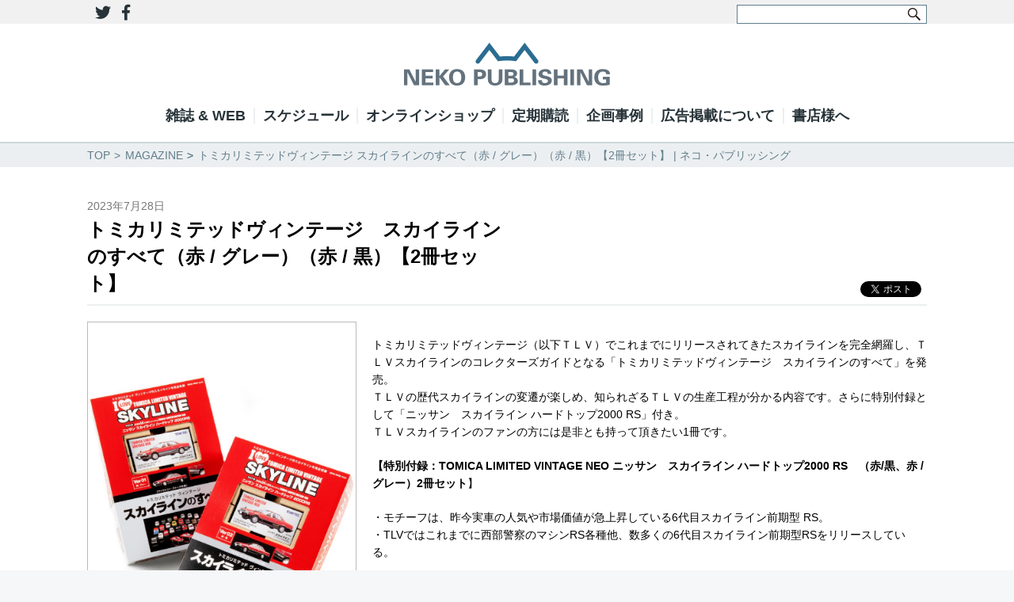

--- FILE ---
content_type: text/html; charset=UTF-8
request_url: https://www.neko.co.jp/magazine/tomicalimitedvintage-two-item-set
body_size: 17015
content:
<!DOCTYPE html>
<html lang="ja">
<head>
	<meta charset="utf-8">
	
	<meta name = "format-detection" content = "telephone=no">
	<meta name="viewport" content="width=device-width, initial-scale=1.0, maximum-scale=1.0, user-scalable=0">

		<!-- All in One SEO 4.1.3.4 -->
		<title>トミカリミテッドヴィンテージ スカイラインのすべて（赤 / グレー）（赤 / 黒）【2冊セット】 | ネコ・パブリッシング</title>
		<meta name="description" content="トミカリミテッドヴィンテージ（以下ＴＬＶ）でこれまでにリリースされてきたスカイラインを完全網羅し、ＴＬＶスカイ […]"/>
		<meta name="robots" content="max-snippet:-1, max-image-preview:large, max-video-preview:-1"/>
		<meta name="google-site-verification" content="google923d18bcc0d5134c" />
		<link rel="canonical" href="https://www.neko.co.jp/magazine/tomicalimitedvintage-two-item-set" />
		<meta property="og:site_name" content="NEKO PUBLISHING / ネコ・パブリッシング" />
		<meta property="og:type" content="article" />
		<meta property="og:title" content="トミカリミテッドヴィンテージ スカイラインのすべて（赤 / グレー）（赤 / 黒）【2冊セット】 | ネコ・パブリッシング" />
		<meta property="og:description" content="トミカリミテッドヴィンテージ（以下ＴＬＶ）でこれまでにリリースされてきたスカイラインを完全網羅し、ＴＬＶスカイ […]" />
		<meta property="og:url" content="https://www.neko.co.jp/magazine/tomicalimitedvintage-two-item-set" />
		<meta property="og:image" content="https://www.neko.co.jp/wp/wp-content/uploads/2023/07/skyline.jpg" />
		<meta property="og:image:secure_url" content="https://www.neko.co.jp/wp/wp-content/uploads/2023/07/skyline.jpg" />
		<meta property="og:image:width" content="840" />
		<meta property="og:image:height" content="1200" />
		<meta property="article:published_time" content="2023-07-27T15:00:10Z" />
		<meta property="article:modified_time" content="2023-06-27T07:49:13Z" />
		<meta property="article:publisher" content="https://www.facebook.com/nekopub/" />
		<meta name="twitter:card" content="summary" />
		<meta name="twitter:domain" content="www.neko.co.jp" />
		<meta name="twitter:title" content="トミカリミテッドヴィンテージ スカイラインのすべて（赤 / グレー）（赤 / 黒）【2冊セット】 | ネコ・パブリッシング" />
		<meta name="twitter:description" content="トミカリミテッドヴィンテージ（以下ＴＬＶ）でこれまでにリリースされてきたスカイラインを完全網羅し、ＴＬＶスカイ […]" />
		<meta name="twitter:image" content="https://www.neko.co.jp/wp/wp-content/uploads/2023/07/skyline.jpg" />
		<script type="application/ld+json" class="aioseo-schema">
			{"@context":"https:\/\/schema.org","@graph":[{"@type":"WebSite","@id":"https:\/\/www.neko.co.jp\/#website","url":"https:\/\/www.neko.co.jp\/","name":"\u30cd\u30b3\u30fb\u30d1\u30d6\u30ea\u30c3\u30b7\u30f3\u30b0","publisher":{"@id":"https:\/\/www.neko.co.jp\/#organization"}},{"@type":"Organization","@id":"https:\/\/www.neko.co.jp\/#organization","name":"www.neko.co.jp","url":"https:\/\/www.neko.co.jp\/","sameAs":["https:\/\/www.facebook.com\/nekopub\/"]},{"@type":"BreadcrumbList","@id":"https:\/\/www.neko.co.jp\/magazine\/tomicalimitedvintage-two-item-set#breadcrumblist","itemListElement":[{"@type":"ListItem","@id":"https:\/\/www.neko.co.jp\/#listItem","position":"1","item":{"@type":"WebPage","@id":"https:\/\/www.neko.co.jp\/","name":"\u30db\u30fc\u30e0","description":"\u5927\u4eba\u306e\u8da3\u5473\u3001\u8c4a\u304b\u306a\u751f\u6d3b\u3092\u63d0\u6848\u3059\u308b\u3001\u30cd\u30b3\u30fb\u30d1\u30d6\u30ea\u30c3\u30b7\u30f3\u30b0\u306e\u516c\u5f0fWEB\u30b5\u30a4\u30c8\u3067\u3059\u3002\u96d1\u8a8c\u7de8\u96c6\u8005\u304c\u4e16\u754c\u4e2d\u304b\u3089\u96c6\u3081\u305f\u60c5\u5831\u3092\u3001\u51fa\u7248\u3001\u30a4\u30d9\u30f3\u30c8\u3001\u5546\u54c1\u3084\u5e97\u8217\u306b\u30a2\u30a6\u30c8\u30d7\u30c3\u30c8\u3002\u30af\u30eb\u30de\u3001\u9244\u9053\u3001\u30b5\u30fc\u30d5\u30a3\u30f3\u3001\u30a2\u30a6\u30c8\u30c9\u30a2\u306a\u3069\u306a\u3069\u3001\u6bce\u65e5\u3092\u697d\u3057\u3080\u305f\u3081\u306e\u60c5\u5831\u3092\u304a\u5c4a\u3051\u3057\u307e\u3059\u3002","url":"https:\/\/www.neko.co.jp\/"}}]},{"@type":"Person","@id":"https:\/\/www.neko.co.jp\/author\/kageyama#author","url":"https:\/\/www.neko.co.jp\/author\/kageyama","name":"NEKOPUBLISHING","image":{"@type":"ImageObject","@id":"https:\/\/www.neko.co.jp\/magazine\/tomicalimitedvintage-two-item-set#authorImage","url":"https:\/\/secure.gravatar.com\/avatar\/b9e9e99afc07c9e7a4e5280299c2cf68b7f9d826646791e2fd07d367b7478ba9?s=96&d=mm&r=g","width":"96","height":"96","caption":"NEKOPUBLISHING"}},{"@type":"WebPage","@id":"https:\/\/www.neko.co.jp\/magazine\/tomicalimitedvintage-two-item-set#webpage","url":"https:\/\/www.neko.co.jp\/magazine\/tomicalimitedvintage-two-item-set","name":"\u30c8\u30df\u30ab\u30ea\u30df\u30c6\u30c3\u30c9\u30f4\u30a3\u30f3\u30c6\u30fc\u30b8 \u30b9\u30ab\u30a4\u30e9\u30a4\u30f3\u306e\u3059\u3079\u3066\uff08\u8d64 \/ \u30b0\u30ec\u30fc\uff09\uff08\u8d64 \/ \u9ed2\uff09\u30102\u518a\u30bb\u30c3\u30c8\u3011 | \u30cd\u30b3\u30fb\u30d1\u30d6\u30ea\u30c3\u30b7\u30f3\u30b0","description":"\u30c8\u30df\u30ab\u30ea\u30df\u30c6\u30c3\u30c9\u30f4\u30a3\u30f3\u30c6\u30fc\u30b8\uff08\u4ee5\u4e0b\uff34\uff2c\uff36\uff09\u3067\u3053\u308c\u307e\u3067\u306b\u30ea\u30ea\u30fc\u30b9\u3055\u308c\u3066\u304d\u305f\u30b9\u30ab\u30a4\u30e9\u30a4\u30f3\u3092\u5b8c\u5168\u7db2\u7f85\u3057\u3001\uff34\uff2c\uff36\u30b9\u30ab\u30a4 [\u2026]","inLanguage":"ja","isPartOf":{"@id":"https:\/\/www.neko.co.jp\/#website"},"breadcrumb":{"@id":"https:\/\/www.neko.co.jp\/magazine\/tomicalimitedvintage-two-item-set#breadcrumblist"},"author":"https:\/\/www.neko.co.jp\/author\/kageyama#author","creator":"https:\/\/www.neko.co.jp\/author\/kageyama#author","image":{"@type":"ImageObject","@id":"https:\/\/www.neko.co.jp\/#mainImage","url":"https:\/\/www.neko.co.jp\/wp\/wp-content\/uploads\/2023\/07\/skyline.jpg","width":"840","height":"1200"},"primaryImageOfPage":{"@id":"https:\/\/www.neko.co.jp\/magazine\/tomicalimitedvintage-two-item-set#mainImage"},"datePublished":"2023-07-27T15:00:10+09:00","dateModified":"2023-06-27T07:49:13+09:00"}]}
		</script>
		<script type="text/javascript" >
			window.ga=window.ga||function(){(ga.q=ga.q||[]).push(arguments)};ga.l=+new Date;
			ga('create', "UA-36085389-2", 'auto');
			ga('require', 'outboundLinkTracker');
			ga('send', 'pageview');
		</script>
		<script async src="https://www.google-analytics.com/analytics.js"></script>
		<script async src="https://www.neko.co.jp/wp/wp-content/plugins/all-in-one-seo-pack/app/Common/Assets/js/autotrack.js?ver=4.1.3.4"></script>
		<!-- All in One SEO -->

<link rel='dns-prefetch' href='//www.googletagmanager.com' />
<link rel="alternate" title="oEmbed (JSON)" type="application/json+oembed" href="https://www.neko.co.jp/wp-json/oembed/1.0/embed?url=https%3A%2F%2Fwww.neko.co.jp%2Fmagazine%2Ftomicalimitedvintage-two-item-set" />
<link rel="alternate" title="oEmbed (XML)" type="text/xml+oembed" href="https://www.neko.co.jp/wp-json/oembed/1.0/embed?url=https%3A%2F%2Fwww.neko.co.jp%2Fmagazine%2Ftomicalimitedvintage-two-item-set&#038;format=xml" />
<style id='wp-img-auto-sizes-contain-inline-css' type='text/css'>
img:is([sizes=auto i],[sizes^="auto," i]){contain-intrinsic-size:3000px 1500px}
/*# sourceURL=wp-img-auto-sizes-contain-inline-css */
</style>
<style id='wp-emoji-styles-inline-css' type='text/css'>

	img.wp-smiley, img.emoji {
		display: inline !important;
		border: none !important;
		box-shadow: none !important;
		height: 1em !important;
		width: 1em !important;
		margin: 0 0.07em !important;
		vertical-align: -0.1em !important;
		background: none !important;
		padding: 0 !important;
	}
/*# sourceURL=wp-emoji-styles-inline-css */
</style>
<style id='wp-block-library-inline-css' type='text/css'>
:root{--wp-block-synced-color:#7a00df;--wp-block-synced-color--rgb:122,0,223;--wp-bound-block-color:var(--wp-block-synced-color);--wp-editor-canvas-background:#ddd;--wp-admin-theme-color:#007cba;--wp-admin-theme-color--rgb:0,124,186;--wp-admin-theme-color-darker-10:#006ba1;--wp-admin-theme-color-darker-10--rgb:0,107,160.5;--wp-admin-theme-color-darker-20:#005a87;--wp-admin-theme-color-darker-20--rgb:0,90,135;--wp-admin-border-width-focus:2px}@media (min-resolution:192dpi){:root{--wp-admin-border-width-focus:1.5px}}.wp-element-button{cursor:pointer}:root .has-very-light-gray-background-color{background-color:#eee}:root .has-very-dark-gray-background-color{background-color:#313131}:root .has-very-light-gray-color{color:#eee}:root .has-very-dark-gray-color{color:#313131}:root .has-vivid-green-cyan-to-vivid-cyan-blue-gradient-background{background:linear-gradient(135deg,#00d084,#0693e3)}:root .has-purple-crush-gradient-background{background:linear-gradient(135deg,#34e2e4,#4721fb 50%,#ab1dfe)}:root .has-hazy-dawn-gradient-background{background:linear-gradient(135deg,#faaca8,#dad0ec)}:root .has-subdued-olive-gradient-background{background:linear-gradient(135deg,#fafae1,#67a671)}:root .has-atomic-cream-gradient-background{background:linear-gradient(135deg,#fdd79a,#004a59)}:root .has-nightshade-gradient-background{background:linear-gradient(135deg,#330968,#31cdcf)}:root .has-midnight-gradient-background{background:linear-gradient(135deg,#020381,#2874fc)}:root{--wp--preset--font-size--normal:16px;--wp--preset--font-size--huge:42px}.has-regular-font-size{font-size:1em}.has-larger-font-size{font-size:2.625em}.has-normal-font-size{font-size:var(--wp--preset--font-size--normal)}.has-huge-font-size{font-size:var(--wp--preset--font-size--huge)}.has-text-align-center{text-align:center}.has-text-align-left{text-align:left}.has-text-align-right{text-align:right}.has-fit-text{white-space:nowrap!important}#end-resizable-editor-section{display:none}.aligncenter{clear:both}.items-justified-left{justify-content:flex-start}.items-justified-center{justify-content:center}.items-justified-right{justify-content:flex-end}.items-justified-space-between{justify-content:space-between}.screen-reader-text{border:0;clip-path:inset(50%);height:1px;margin:-1px;overflow:hidden;padding:0;position:absolute;width:1px;word-wrap:normal!important}.screen-reader-text:focus{background-color:#ddd;clip-path:none;color:#444;display:block;font-size:1em;height:auto;left:5px;line-height:normal;padding:15px 23px 14px;text-decoration:none;top:5px;width:auto;z-index:100000}html :where(.has-border-color){border-style:solid}html :where([style*=border-top-color]){border-top-style:solid}html :where([style*=border-right-color]){border-right-style:solid}html :where([style*=border-bottom-color]){border-bottom-style:solid}html :where([style*=border-left-color]){border-left-style:solid}html :where([style*=border-width]){border-style:solid}html :where([style*=border-top-width]){border-top-style:solid}html :where([style*=border-right-width]){border-right-style:solid}html :where([style*=border-bottom-width]){border-bottom-style:solid}html :where([style*=border-left-width]){border-left-style:solid}html :where(img[class*=wp-image-]){height:auto;max-width:100%}:where(figure){margin:0 0 1em}html :where(.is-position-sticky){--wp-admin--admin-bar--position-offset:var(--wp-admin--admin-bar--height,0px)}@media screen and (max-width:600px){html :where(.is-position-sticky){--wp-admin--admin-bar--position-offset:0px}}
.has-text-align-justify{text-align:justify;}
/*wp_block_styles_on_demand_placeholder:697eae54853e1*/
/*# sourceURL=wp-block-library-inline-css */
</style>
<style id='classic-theme-styles-inline-css' type='text/css'>
/*! This file is auto-generated */
.wp-block-button__link{color:#fff;background-color:#32373c;border-radius:9999px;box-shadow:none;text-decoration:none;padding:calc(.667em + 2px) calc(1.333em + 2px);font-size:1.125em}.wp-block-file__button{background:#32373c;color:#fff;text-decoration:none}
/*# sourceURL=/wp-includes/css/classic-themes.min.css */
</style>
<link rel='stylesheet' id='tablepress-default-css' href='https://www.neko.co.jp/wp/wp-content/plugins/tablepress/css/default.min.css?ver=1.14' type='text/css' media='all' />
<link rel='stylesheet' id='jetpack_css-css' href='https://www.neko.co.jp/wp/wp-content/plugins/jetpack/css/jetpack.css?ver=10.0.2' type='text/css' media='all' />
<link rel="https://api.w.org/" href="https://www.neko.co.jp/wp-json/" /><meta name="generator" content="Site Kit by Google 1.99.0" /><style type='text/css'>img#wpstats{display:none}</style>
		<noscript><style>.lazyload[data-src]{display:none !important;}</style></noscript><style>.lazyload{background-image:none !important;}.lazyload:before{background-image:none !important;}</style>
<!-- Google タグ マネージャー スニペット (Site Kit が追加) -->
<script type="text/javascript">
/* <![CDATA[ */

			( function( w, d, s, l, i ) {
				w[l] = w[l] || [];
				w[l].push( {'gtm.start': new Date().getTime(), event: 'gtm.js'} );
				var f = d.getElementsByTagName( s )[0],
					j = d.createElement( s ), dl = l != 'dataLayer' ? '&l=' + l : '';
				j.async = true;
				j.src = 'https://www.googletagmanager.com/gtm.js?id=' + i + dl;
				f.parentNode.insertBefore( j, f );
			} )( window, document, 'script', 'dataLayer', 'GTM-NGXNKH5' );
			
/* ]]> */
</script>

<!-- (ここまで) Google タグ マネージャー スニペット (Site Kit が追加) -->
		<style type="text/css" id="wp-custom-css">
			.movie {
     position: relative;
     padding-bottom: calc(315 / 560 * 100%);
     // padding-topでも可
}
.movie__iframe {
     position: absolute;
     top: 0;
     right: 0;
     width: 100%;
     height: 100%;
}


/* フローティングフッター（FSF） */
#footerFloatingMenu {
    display: block;
    width: 100%;
    position: fixed;
    left: 0px;
    bottom: 2px;
    z-index: 9999;
    text-align: center;
    padding: 0 auto;
}
 
#footerFloatingMenu img {
    max-width: 99%;
}
.floating-banner:hover {
    opacity: .9;/* ホバーで少し透過 */
}
.sp {
    display: none;/* PCではスマホ用のバナーは非表示に */
}
@media screen and (max-width: 990px) {/* タブレット用のブレイクポイントを指定 */
    .pc {
        display: none;/* タブレットサイズ以下でPC用のバナーを非表示に */
    }
}
@media screen and (max-width: 560px) {/* スマホ用のブレイクポイントを指定 */
    .sp {
        display: inline-block;/* 消していたスマホ用のバナーを表示させる */
        width: 100vw;/* スマホの画面幅いっぱいにバナーを表示 */
    }
}

.btn-info{
	color:#fff;
	font-size:16px;
	padding:10px 0;
	background:#ccc;
	position:relative;
	-moz-border-radius:3px;
	-webkit-border-radius:3px;
	border-radius:3px;
	-webkit-transition: all .2s;
	-moz-transition: all .2s;
	-ms-transition: all .2s;
	-o-transition: all .2s;
	transition: all .2s;
	display: inline-block;
	min-width: 80%;
	letter-spacing: 0.1em;
}
.btn-info:hover{
	background: #222;
}


/* youtube動画 レスポンシブ対応 */
.youtube {
  width: 100%;
	margin: 0px auto;
  aspect-ratio: 16 / 9;
	max-width: 980px
}
.youtube iframe {
  width: 100%;
  height: 100%;
}


/* TOP banner */

#home_bnr{
	margin: 0 auto 20px;
	padding: 0;
	box-sizing: border-box;
	width: 100%;
}
#home_bnr h4{
	margin: 0;
	padding: 0;
	box-sizing: border-box;
	width: 100%;
	text-align: center;
}
#home_bnr h4 a{
	padding: 10px 0;
	color: #ffff;
	background: #b9d08b;
	box-sizing: border-box;
	display: block;
}
#home_bnr h4 a:hover{
	background: #ccc;
	text-decoration: none;
}

#home_bnr img {
margin-left: auto;
margin-right: auto;
width:100%;
max-width: 80%;
height: auto;
}



.page-id-159256 div.section{
 display:none;
}



/*** スライドショー ***/
.slide-show{
  position: relative; /*子要素の起点*/
  margin: 0 auto; /*中央配置*/
  width: 1050px; /*任意の幅*/
  height: 200px; /*任意の高さ*/
  overflow: hidden; /*外側要素の非表示*/
}
 
/*** スライド(画像) ***/
.slide-show > img{
  position: absolute;
  top: 0;
  left: 100%; /*右側へ隠す*/
  width: 100%;
  height: 100%;
  animation: slide 20s linear forwards infinite; /*スライドアニメーション（ループ）*/
}
/*1枚目*/
.slide-show > img:nth-of-type(1){
  animation: slide 20s linear forwards infinite, slide-start 20s linear; /*2つのアニメーション*/
}

/*** 2枚目移行は 1/4時間ずつ遅らせる ***/
.slide-show > img:nth-of-type(2) {
  animation-delay: 5s; /* 1/4の遅延 */
}
.slide-show > img:nth-of-type(3) {
  animation-delay: 10s; /* 2/4の遅延 */
}
.slide-show > img:nth-of-type(4){
  animation-delay: 15s; /* 3/4の遅延 */
}


/*** スライドアニメーション ***/
@keyframes slide{
  0% {
    left: 100%; /*右*/
  }
  3%, 25%{ /*画像が4枚なので 1/4 まで*/
    left: 0; /*表示*/
  }
  28%,100%{
    left: -100%; /*左*/
  }
}


/*** 画面表示時の1枚目のアニメーション(1回のみ) ***/
@keyframes slide-start{
  0%,25%{
    left: 0; /*表示*/
  }
  28%,100%{
    left: -100%; /*左へ隠す*/
  }
}


.page-id-160540 div.section{
display:none;
}
		</style>
			<link rel="stylesheet" href="https://www.neko.co.jp/wp/wp-content/themes/neko/css/swiper.min.css">
	<link rel="stylesheet" href="https://www.neko.co.jp/wp/wp-content/themes/neko/css/style.css?20260201-0137">
<link href="https://use.fontawesome.com/releases/v5.6.1/css/all.css" rel="stylesheet">
	<script type="text/javascript" src="https://www.neko.co.jp/wp/wp-content/themes/neko/js/jquery-2.1.3.min.js"></script>
	<script type="text/javascript" src="https://www.neko.co.jp/wp/wp-content/themes/neko/js/mobile.js"></script>
	<script type="text/javascript" src="https://www.neko.co.jp/wp/wp-content/themes/neko/js/swiper.min.js"></script>
<script>
$(function(){
	$('a[href^=#]').click(function(){
		var speed = 500;
		var href= $(this).attr("href");
		var target = $(href == "#" || href == "" ? 'html' : href);
		var position = target.offset().top -150;
		$("html, body").animate({scrollTop:position}, speed, "swing");
		return false;
	});
});
</script>
	<meta property="og:url" content="www.neko.co.jp/magazine/tomicalimitedvintage-two-item-set" />
	<meta property="og:type" content="website" />
	<meta property="og:title" content="トミカリミテッドヴィンテージ スカイラインのすべて（赤 / グレー）（赤 / 黒）【2冊セット】 | ネコ・パブリッシング" />
	<meta property="og:description" content="トミカリミテッドヴィンテージ（以下ＴＬＶ）でこれまでにリリースされてきたスカイラインを完全網羅し、ＴＬＶスカイラインのコレクターズガイドとなる「トミカリミテッドヴィンテージ　スカイラインのすべて」を発売。ＴＬＶの歴代スカイラインの変遷が楽しめ、知られざるＴＬＶの生産工程が分かる内容です。さらに特別付録として「ニッサン　スカイライン ハードトップ2000 RS」付き。ＴＬＶスカイラインのファンの方には是非とも持って頂きたい1冊です。【特別付録：TOMICA LIMITED VINTAGE NEO ニッサン　スカイライン ハードトップ2000 RS　（赤/黒、赤 / グレー）2冊セット】・モ" />
	<meta property="og:image" content="https://www.neko.co.jp/wp/wp-content/uploads/2023/07/skyline.jpg" />
</head>
<body>
<script data-cfasync="false">var ewww_webp_supported=false;</script>
<div id="fb-root"></div>
<script>(function(d, s, id) {
  var js, fjs = d.getElementsByTagName(s)[0];
  if (d.getElementById(id)) return;
  js = d.createElement(s); js.id = id;
  js.src = "//connect.facebook.net/ja_JP/sdk.js#xfbml=1&version=v2.6";
  fjs.parentNode.insertBefore(js, fjs);
}(document, 'script', 'facebook-jssdk'));</script>
	<div class="page">
		<div id="wrapper">
			<!-- header begin -->
			<header id="header">
				<div class="top">
					<div class="section wrap">

<!-- 240423 webtru -->
<script src="https://cmp.datasign.co/v2/5bc65b8cf8/cmp.js" async></script>

<!--
						<ul class="nav">
							<li><a href="https://www.neko.co.jp/subscription/">定期購読</a></li>
							<li><a href="https://www.neko.co.jp/bookstore/">書店様へ</a></li>
							<li><a href="https://www.neko.co.jp/ad/">広告掲載について</a></li>
							<li><a href="https://www.neko.co.jp/company/">事業案内</a></li>
							<li><a href="https://www.neko.co.jp/recruit/">採用情報</a></li>
							<li><a href="https://www.neko.co.jp/contact/">お問い合わせ</a></li>
							<li><a href="https://www.neko.co.jp/privacy/">プライバシーポリシー</a></li>
							<li><a href="https://www.neko.co.jp/english/">ENGLISH</a></li>
						</ul>
-->
<div class="snss">
<a target="_blank" href="https://twitter.com/NEKO_PUBLISHING"><i class="fab fa-twitter"></i></a>
<a target="_blank" href="https://www.facebook.com/nekopub"><i class="fab fa-facebook-f"></i></a>
</div>
						<form method="get" name="searchform" id="searchform" action="https://www.neko.co.jp/">
							<div class="search-top">
								<input name="s" id="s" class="text" type="text" value="">
								<input class="submit" type="submit" value="serch" title="serch" onclick="document.searchform.submit();">
							</div>
						</form>

					</div>
				</div>
				<div class="header">
					<!-- logo begin -->
					<h1 class="logo"><a href="https://www.neko.co.jp/">NEKO PUBLISHING</a></h1>
					<!-- logo end -->
					<div class="r-nav">
						<ul class="navigation">
							<li><a href="https://www.neko.co.jp/magazine/">雑誌 & WEB</a></li>
							<li><a href="https://www.neko.co.jp/calender/">スケジュール</a></li>
							<li><a href="https://www.neko.co.jp/shop/">オンラインショップ</a></li>
							<li><a href="https://www.neko.co.jp/subscription/">定期購読</a></li>
							<li><a href="https://www.neko.co.jp/produce/">企画事例</a></li>
<!--							<li><a target="_blank" href="https://www.facebook.com/nekopub">Facebook</a></li> -->
							<li><a href="https://www.neko.co.jp/ad/">広告掲載について</a></li>
							<li><a href="https://www.neko.co.jp/bookstore/">書店様へ</a></li>
						</ul>
						<ul class="sub-navigation">
<li><a target="_blank" href="https://twitter.com/NEKO_PUBLISHING">Twitter</a></li>
<li><a target="_blank" href="https://www.facebook.com/nekopub">Facebook</a></li>

<!--
							<li><a href="https://www.neko.co.jp/subscription/">定期購読</a></li>
							<li><a href="https://www.neko.co.jp/bookstore/">書店様へ</a></li>
							<li><a href="https://www.neko.co.jp/ad/">広告掲載について</a></li>
							<li><a href="https://www.neko.co.jp/company/">事業案内</a></li>
							<li><a href="https://www.neko.co.jp/recruit/">採用情報</a></li>
							<li><a href="https://www.neko.co.jp/contact/">お問い合わせ</a></li>
							<li><a href="https://www.neko.co.jp/privacy/">プライバシーポリシー</a></li>
							<li><a href="https://www.neko.co.jp/english/">ENGLISH</a></li>
-->
						</ul>
						<form method="get" name="searchform" id="searchform" action="https://www.neko.co.jp/">
							<div class="sub-search-top">
								<input name="s" id="s" class="text" type="text" value="">
								<input class="submit" type="submit" value="serch" title="serch" onclick="document.searchform.submit();">

							</div>
						</form>
					</div>
				</div>
				<a href="#" class="open-menu">MENU</a>
				<div class="fader-nav"></div>
			</header>
			<!-- header end -->
			<!-- breadcrumbs begin -->
			<div class="breadcrumbs mb24 m-mb20">
				<div class="section">
					<ul>
						<li><a href="https://www.neko.co.jp/">TOP</a></li>
						<li><a href="https://www.neko.co.jp/magazine/">MAGAZINE</a></li>
						<li><a href="https://www.neko.co.jp/tax_magazine//"></a></li>
						<li><a href="/magazine/tomicalimitedvintage-two-item-set">トミカリミテッドヴィンテージ スカイラインのすべて（赤 / グレー）（赤 / 黒）【2冊セット】 | ネコ・パブリッシング</a></li>
					</ul>
				</div>
			</div>
			<!-- breadcrumbs end -->
			<!-- content begin -->
			<section id="content">
				<div class="section">
					<!-- magazine-detail-block begin -->
					<div class="magazine-detail-block">
						<div class="magazine-detail-top">
							<div class="left">
								<span class="date">2023年7月28日</span>
								<h2>トミカリミテッドヴィンテージ　スカイラインのすべて（赤 / グレー）（赤 / 黒）【2冊セット】</h2>
							</div>
							<div class="social-networks">
								<ul>
									<li><a href="https://twitter.com/share" class="twitter-share-button" data-text="トミカリミテッドヴィンテージ　スカイラインのすべて（赤 / グレー）（赤 / 黒）【2冊セット】">Tweet</a> <script>!function(d,s,id){var js,fjs=d.getElementsByTagName(s)[0],p=/^http:/.test(d.location)?'http':'https';if(!d.getElementById(id)){js=d.createElement(s);js.id=id;js.src=p+'://platform.twitter.com/widgets.js';fjs.parentNode.insertBefore(js,fjs);}}(document, 'script', 'twitter-wjs');</script></li>
									<li><div class="fb-like" data-href="https://developers.facebook.com/docs/plugins/" data-layout="button" data-action="like" data-show-faces="false" data-share="true"></div></li>
								</ul>
							</div>
						</div>
						<div class="wrap">
							<div class="detail-main">
								<div class="vizual">
									<div class="image"><img src="https://www.neko.co.jp/wp/wp-content/uploads/2023/07/skyline.jpg" alt="image description"></div>																										</div>
								<div class="purchase-mob">
									<div class="title-page mb10">
										<h3>購入はこちら</h3>
									</div>
									<ul class="purchase-here-list">
																																																																																
																														<li><a href="https://nekopublishing.myshopify.com/products/2618"><img src="[data-uri]" alt="image description" data-src="https://www.neko.co.jp/wp/wp-content/themes/neko/assets/banner99.png" loading="lazy" class="lazyload"><noscript><img src="https://www.neko.co.jp/wp/wp-content/themes/neko/assets/banner99.png" alt="image description" data-eio="l"></noscript></a></li>									</ul>
									<ul class="purchase-here-list mob">
																																																																																
																														<li><a href="https://nekopublishing.myshopify.com/products/2618"><img src="[data-uri]" alt="image description" data-src="https://www.neko.co.jp/wp/wp-content/themes/neko/assets/banner99-m.png" loading="lazy" class="lazyload"><noscript><img src="https://www.neko.co.jp/wp/wp-content/themes/neko/assets/banner99-m.png" alt="image description" data-eio="l"></noscript></a></li>									</ul>
</div>
<div class="purchase-mob2">
<div class="title-page mb10">
									<!-- <h3>デジタル版</h3> -->
									</div>
									<ul class="purchase-here-list">
																																																																																																													</ul>
									<ul class="purchase-here-list mob">
																																																																																																													</ul>

								</div>
							</div>
							<div class="detail-sidebar">
								<div class="text-info">
<p style="font-weight: 400;">トミカリミテッドヴィンテージ（以下ＴＬＶ）でこれまでにリリースされてきたスカイラインを完全網羅し、ＴＬＶスカイラインのコレクターズガイドとなる「トミカリミテッドヴィンテージ　スカイラインのすべて」を発売。<br />ＴＬＶの歴代スカイラインの変遷が楽しめ、知られざるＴＬＶの生産工程が分かる内容です。さらに特別付録として「ニッサン　スカイライン ハードトップ2000 RS」付き。<br />ＴＬＶスカイラインのファンの方には是非とも持って頂きたい1冊です。</p><p style="font-weight: 400;"><strong>【特別付録：TOMICA LIMITED VINTAGE NEO </strong><strong>ニッサン　スカイライン ハードトップ2000 RS</strong>　<strong>（赤/黒、赤 / グレー）2冊セット</strong>】</p><p style="font-weight: 400;">・モチーフは、昨今実車の人気や市場価値が急上昇している6代目スカイライン前期型 RS。<br />・TLVではこれまでに西部警察のマシンRS各種他、数多くの6代目スカイライン前期型RSをリリースしている。</p><div class="x_x_x_x_elementToProof x_x_x_x_ContentPasted0"><div class="x_x_x_x_ContentPasted0">その中にあって、これまで発売されていなかった、前期型RSのイメージカラー「赤 × グレー」 のツートンを再現。またイメージカラーの他、実は実車の前期型RSノンターボ車には無かった、特注色（赤 × 黒）も同時にリリース。本商品では、その両方をセットにした2冊入りとなります。</div></div><p style="font-weight: 400;"><strong>【本誌コンテンツ】</strong></p><p style="font-weight: 400;">■CHAPTER 01 ：クルマがヒーローだった時代<br />スカイラインRSはTVドラマ『 西部警察』で特殊警察車両のマシンRSとして3台が起用されて子供たちを中心に大人気を博しただけでなく、サーキットにおいてはFIAグループ5規定に則った大改造を受けたスカイラインスーパーシルエットがクルマ好きの若者を魅了するなど、歴代スカイラインの中でも随一の“ヒーロー性”を持ったスカイラインとして知られている。いずれも TLV 化されているので、そうしたスカイラインRS のヒーロー性を TLV の製品群をキービジュアルとして振り返る。</p><p style="font-weight: 400;">■CHAPTER 02 ：TLV/TLVN のスカイラインたち<br />本書の一番のセールスポイントである、膨大なTLV/TLVNのラインナップの中から、スカイライン関連アイテムだけを抽出した総カタログ。フロント リア 7:3 アングル、真正面、真後、左右側面、俯瞰、裏面の写真で各車を紹介し、金型別で実車の解説およびミニカーの解説を行う。</p><p style="font-weight: 400;">■CHAPTER 03 : 付録のミニカーはこうして作られた<br />本誌付録のミニカーを通じて、TLV製品が完成するまでの流れを追う。企画～取材～設計～サンプル製作～修正～版元監修～生産といった工程をビジュアルを交えて紹介。</p><p style="font-weight: 400;">■CHAPTER 04 TLV 2023<br />2023年2月までにサンプル・写真の入手ができた2023年発売予定のTLV新製品を紹介。</p><p style="font-weight: 400;">■CHAPTER 05 ：ジオコレ　カースナップ系の周辺品を紹介<br />付録のDR30と組み合わせて、さまざまなシチュエーションや楽しみ方を提案。</p><p><img fetchpriority="high" decoding="async" class="size-medium wp-image-160008 aligncenter lazyload" src="[data-uri]" alt="" width="580" height="386"   data-src="https://www.neko.co.jp/wp/wp-content/uploads/2023/06/4.5_0596-580x386.jpeg" loading="lazy" data-srcset="https://www.neko.co.jp/wp/wp-content/uploads/2023/06/4.5_0596-580x386.jpeg 580w, https://www.neko.co.jp/wp/wp-content/uploads/2023/06/4.5_0596-1024x682.jpeg 1024w, https://www.neko.co.jp/wp/wp-content/uploads/2023/06/4.5_0596.jpeg 1200w" data-sizes="auto" /><noscript><img fetchpriority="high" decoding="async" class="size-medium wp-image-160008 aligncenter" src="https://www.neko.co.jp/wp/wp-content/uploads/2023/06/4.5_0596-580x386.jpeg" alt="" width="580" height="386" srcset="https://www.neko.co.jp/wp/wp-content/uploads/2023/06/4.5_0596-580x386.jpeg 580w, https://www.neko.co.jp/wp/wp-content/uploads/2023/06/4.5_0596-1024x682.jpeg 1024w, https://www.neko.co.jp/wp/wp-content/uploads/2023/06/4.5_0596.jpeg 1200w" sizes="(max-width: 580px) 100vw, 580px" data-eio="l" /></noscript></p>								</div>
								<div class="detail-sub-info">
									<dl>
										<dt>タイトル：</dt>
										<dd>トミカリミテッドヴィンテージ　スカイラインのすべて（赤 / グレー）（赤 / 黒）【2冊セット】</dd>
									</dl>
									<dl>
										<dt>定価：</dt>
										<dd>定価：10,560円（本体：9,600円）</dd>
									</dl>
									<dl>
										<dt>発行年月日：</dt>
										<dd>2023年7月28日</dd>
									</dl>
									<dl>
										<dt><!-- ISBN： --></dt>
										<dd></dd>
									</dl>
								</div>
							</div>
						</div>
					</div>
					<!-- magazine-detail-block end -->
				</div>
			</section>
			<!-- content end -->
			<!-- footer begin -->
			<footer id="footer">
				<a href="#wrapper" class="link-top">ページトップへ</a>
				<div class="logos-block" style="display:none">
					<div class="section wrap">
<ul>
	<li><a href="https://inthelife.club/" target="_blank"><img src="[data-uri]" alt="image description" data-src="https://www.neko.co.jp/wp/wp-content/themes/neko/images/sub-logo33.png" loading="lazy" class="lazyload"><noscript><img src="https://www.neko.co.jp/wp/wp-content/themes/neko/images/sub-logo33.png" alt="image description" data-eio="l"></noscript></a></li>
	<li><a href="https://carsmeet.jp/" target="_blank"><img src="[data-uri]" alt="image description" data-src="https://www.neko.co.jp/wp/wp-content/themes/neko/images/sub-logo32.png" loading="lazy" class="lazyload"><noscript><img src="https://www.neko.co.jp/wp/wp-content/themes/neko/images/sub-logo32.png" alt="image description" data-eio="l"></noscript></a></li>
	<li><a href="https://themotorbrothers.com/" target="_blank"><img src="[data-uri]" alt="image description" data-src="https://www.neko.co.jp/wp/wp-content/themes/neko/images/sub-logo34.png" loading="lazy" class="lazyload"><noscript><img src="https://www.neko.co.jp/wp/wp-content/themes/neko/images/sub-logo34.png" alt="image description" data-eio="l"></noscript></a></li>
	<li><a href="https://97ch.tv/" target="_blank"><img src="[data-uri]" alt="image description" data-src="https://www.neko.co.jp/wp/wp-content/themes/neko/images/sub-logo35.png" loading="lazy" class="lazyload"><noscript><img src="https://www.neko.co.jp/wp/wp-content/themes/neko/images/sub-logo35.png" alt="image description" data-eio="l"></noscript></a></li>
	<li><a href="http://rail.hobidas.com/" target="_blank"><img src="[data-uri]" alt="image description" data-src="https://www.neko.co.jp/wp/wp-content/themes/neko/images/sub-logo27.png" loading="lazy" class="lazyload"><noscript><img src="https://www.neko.co.jp/wp/wp-content/themes/neko/images/sub-logo27.png" alt="image description" data-eio="l"></noscript></a></li>
	<li><a href="http://www.honey-mag.jp/" target="_blank"><img src="[data-uri]" alt="image description" data-src="https://www.neko.co.jp/wp/wp-content/themes/neko/images/sub-logo06.png" loading="lazy" class="lazyload"><noscript><img src="https://www.neko.co.jp/wp/wp-content/themes/neko/images/sub-logo06.png" alt="image description" data-eio="l"></noscript></a></li>
	<li><a href="http://www.blue-mag.com/" target="_blank"><img src="[data-uri]" alt="image description" data-src="https://www.neko.co.jp/wp/wp-content/themes/neko/images/sub-logo01.png" loading="lazy" class="lazyload"><noscript><img src="https://www.neko.co.jp/wp/wp-content/themes/neko/images/sub-logo01.png" alt="image description" data-eio="l"></noscript></a></li>
</ul>
<br clear="all" />

<!--
<ul>
	<li><a href="http://www.car-mag.jp/" target="_blank"><img src="[data-uri]" alt="image description" data-src="https://www.neko.co.jp/wp/wp-content/themes/neko/images/sub-logo02.png" loading="lazy" class="lazyload"><noscript><img src="https://www.neko.co.jp/wp/wp-content/themes/neko/images/sub-logo02.png" alt="image description" data-eio="l"></noscript></a></li>
	<li><a href="https://www.facebook.com/tmbneko" target="_blank"><img src="[data-uri]" alt="image description" data-src="https://www.neko.co.jp/wp/wp-content/themes/neko/images/sub-logo16.png" loading="lazy" class="lazyload"><noscript><img src="https://www.neko.co.jp/wp/wp-content/themes/neko/images/sub-logo16.png" alt="image description" data-eio="l"></noscript></a></li>
	<li><a href="http://www.scuderia-mag.com/" target="_blank"><img src="[data-uri]" alt="image description" data-src="https://www.neko.co.jp/wp/wp-content/themes/neko/images/sub-logo14.png" loading="lazy" class="lazyload"><noscript><img src="https://www.neko.co.jp/wp/wp-content/themes/neko/images/sub-logo14.png" alt="image description" data-eio="l"></noscript></a></li>
	<li><a href="https://www.hondastyle-mag.com/" target="_blank"><img src="[data-uri]" alt="image description" data-src="https://www.neko.co.jp/wp/wp-content/themes/neko/images/sub-logo36.png" loading="lazy" class="lazyload"><noscript><img src="https://www.neko.co.jp/wp/wp-content/themes/neko/images/sub-logo36.png" alt="image description" data-eio="l"></noscript></a></li>
	<li><a href="http://www.lets-vw.com/" target="_blank"><img src="[data-uri]" alt="image description" data-src="https://www.neko.co.jp/wp/wp-content/themes/neko/images/sub-logo19.png" loading="lazy" class="lazyload"><noscript><img src="https://www.neko.co.jp/wp/wp-content/themes/neko/images/sub-logo19.png" alt="image description" data-eio="l"></noscript></a></li>
	<li><a href="http://www.daytona-mag.com/" target="_blank"><img src="[data-uri]" alt="image description" data-src="https://www.neko.co.jp/wp/wp-content/themes/neko/images/sub-logo03.png" loading="lazy" class="lazyload"><noscript><img src="https://www.neko.co.jp/wp/wp-content/themes/neko/images/sub-logo03.png" alt="image description" data-eio="l"></noscript></a></li>
	<li><a href="http://www.blue-mag.com/" target="_blank"><img src="[data-uri]" alt="image description" data-src="https://www.neko.co.jp/wp/wp-content/themes/neko/images/sub-logo01.png" loading="lazy" class="lazyload"><noscript><img src="https://www.neko.co.jp/wp/wp-content/themes/neko/images/sub-logo01.png" alt="image description" data-eio="l"></noscript></a></li>
	<li><a href="http://honey-mag.jp/" target="_blank"><img src="[data-uri]" alt="image description" data-src="https://www.neko.co.jp/wp/wp-content/themes/neko/images/sub-logo06.png" loading="lazy" class="lazyload"><noscript><img src="https://www.neko.co.jp/wp/wp-content/themes/neko/images/sub-logo06.png" alt="image description" data-eio="l"></noscript></a></li>
	<li><a href="http://www.haircata-mag.jp/" target="_blank"><img src="[data-uri]" alt="image description" data-src="https://www.neko.co.jp/wp/wp-content/themes/neko/images/sub-logo23.png" loading="lazy" class="lazyload"><noscript><img src="https://www.neko.co.jp/wp/wp-content/themes/neko/images/sub-logo23.png" alt="image description" data-eio="l"></noscript></a></li>
	<li><a href="http://www.rail-magazine.jp/" target="_blank"><img src="[data-uri]" alt="image description" data-src="https://www.neko.co.jp/wp/wp-content/themes/neko/images/sub-logo10.png" loading="lazy" class="lazyload"><noscript><img src="https://www.neko.co.jp/wp/wp-content/themes/neko/images/sub-logo10.png" alt="image description" data-eio="l"></noscript></a></li>
	<li><a href="http://www.rm-models.jp/" target="_blank"><img src="[data-uri]" alt="image description" data-src="https://www.neko.co.jp/wp/wp-content/themes/neko/images/sub-logo11.png" loading="lazy" class="lazyload"><noscript><img src="https://www.neko.co.jp/wp/wp-content/themes/neko/images/sub-logo11.png" alt="image description" data-eio="l"></noscript></a></li>
	<li><a href="http://www.tetsuomo.com/" target="_blank"><img src="[data-uri]" alt="image description" data-src="https://www.neko.co.jp/wp/wp-content/themes/neko/images/sub-logo25.png" loading="lazy" class="lazyload"><noscript><img src="https://www.neko.co.jp/wp/wp-content/themes/neko/images/sub-logo25.png" alt="image description" data-eio="l"></noscript></a></li>
<li><a href="https://inthelife.club/magazines_categories/lists/model_cars" target="_blank"><img src="[data-uri]" alt="image description" data-src="https://www.neko.co.jp/wp/wp-content/themes/neko/images/sub-logo09.png" loading="lazy" class="lazyload"><noscript><img src="https://www.neko.co.jp/wp/wp-content/themes/neko/images/sub-logo09.png" alt="image description" data-eio="l"></noscript></a></li>
	<li><a href="https://www.neko.co.jp/magazine/2ストロークマガジン%E3%80%80vol-20%E3%80%80final" target="_blank"><img src="[data-uri]" alt="image description" data-src="https://www.neko.co.jp/wp/wp-content/themes/neko/images/sub-logo26.png" loading="lazy" class="lazyload"><noscript><img src="https://www.neko.co.jp/wp/wp-content/themes/neko/images/sub-logo26.png" alt="image description" data-eio="l"></noscript></a></li>
	<li><a href="http://stereo-jidai.tumblr.com/" target="_blank"><img src="[data-uri]" alt="image description" data-src="https://www.neko.co.jp/wp/wp-content/themes/neko/images/sub-logo20.png" loading="lazy" class="lazyload"><noscript><img src="https://www.neko.co.jp/wp/wp-content/themes/neko/images/sub-logo20.png" alt="image description" data-eio="l"></noscript></a></li>
-->
<!--
<li><a href="http://www.daytonabros.com/" target="_blank"><img src="[data-uri]" alt="image description" data-src="https://www.neko.co.jp/wp/wp-content/themes/neko/images/sub-logo04.png" loading="lazy" class="lazyload"><noscript><img src="https://www.neko.co.jp/wp/wp-content/themes/neko/images/sub-logo04.png" alt="image description" data-eio="l"></noscript></a></li>
<li><a href="https://inthelife.club/magazines_categories/lists/e_magazine" target="_blank"><img src="[data-uri]" alt="image description" data-src="https://www.neko.co.jp/wp/wp-content/themes/neko/images/sub-logo31.png" loading="lazy" class="lazyload"><noscript><img src="https://www.neko.co.jp/wp/wp-content/themes/neko/images/sub-logo31.png" alt="image description" data-eio="l"></noscript></a></li>
<li><a href="https://inthelife.club/magazines_categories/lists/garage_life" target="_blank"><img src="[data-uri]" alt="image description" data-src="https://www.neko.co.jp/wp/wp-content/themes/neko/images/sub-logo05.png" loading="lazy" class="lazyload"><noscript><img src="https://www.neko.co.jp/wp/wp-content/themes/neko/images/sub-logo05.png" alt="image description" data-eio="l"></noscript></a></li>
<li><a href="http://hunt-mag.jp/" target="_blank"><img src="[data-uri]" alt="image description" data-src="https://www.neko.co.jp/wp/wp-content/themes/neko/images/sub-logo07.png" loading="lazy" class="lazyload"><noscript><img src="https://www.neko.co.jp/wp/wp-content/themes/neko/images/sub-logo07.png" alt="image description" data-eio="l"></noscript></a></li>
<li><a href="http://www.kinfolk.com/" target="_blank"><img src="[data-uri]" alt="image description" data-src="https://www.neko.co.jp/wp/wp-content/themes/neko/images/sub-logo08.png" loading="lazy" class="lazyload"><noscript><img src="https://www.neko.co.jp/wp/wp-content/themes/neko/images/sub-logo08.png" alt="image description" data-eio="l"></noscript></a></li>
<li><a href="https://inthelife.club/magazines_categories/lists/model_cars" target="_blank"><img src="[data-uri]" alt="image description" data-src="https://www.neko.co.jp/wp/wp-content/themes/neko/images/sub-logo09.png" loading="lazy" class="lazyload"><noscript><img src="https://www.neko.co.jp/wp/wp-content/themes/neko/images/sub-logo09.png" alt="image description" data-eio="l"></noscript></a></li>
<li><a href="http://www.roller-mag.com/" target="_blank"><img src="[data-uri]" alt="image description" data-src="https://www.neko.co.jp/wp/wp-content/themes/neko/images/sub-logo12.png" loading="lazy" class="lazyload"><noscript><img src="https://www.neko.co.jp/wp/wp-content/themes/neko/images/sub-logo12.png" alt="image description" data-eio="l"></noscript></a></li>
<li><a href="http://www.rosso-mag.com/" target="_blank"><img src="[data-uri]" alt="image description" data-src="https://www.neko.co.jp/wp/wp-content/themes/neko/images/sub-logo13.png" loading="lazy" class="lazyload"><noscript><img src="https://www.neko.co.jp/wp/wp-content/themes/neko/images/sub-logo13.png" alt="image description" data-eio="l"></noscript></a></li>
<li><a href="http://www.vhsmag.com/slider/" target="_blank"><img src="[data-uri]" alt="image description" data-src="https://www.neko.co.jp/wp/wp-content/themes/neko/images/sub-logo15.png" loading="lazy" class="lazyload"><noscript><img src="https://www.neko.co.jp/wp/wp-content/themes/neko/images/sub-logo15.png" alt="image description" data-eio="l"></noscript></a></li>
<li><a href="http://trunker.jp/" target="_blank"><img src="[data-uri]" alt="image description" data-src="https://www.neko.co.jp/wp/wp-content/themes/neko/images/sub-logo17.png" loading="lazy" class="lazyload"><noscript><img src="https://www.neko.co.jp/wp/wp-content/themes/neko/images/sub-logo17.png" alt="image description" data-eio="l"></noscript></a></li>
<li><a href="https://inthelife.club/magazines_categories/lists/vintage_life" target="_blank"><img src="[data-uri]" alt="image description" data-src="https://www.neko.co.jp/wp/wp-content/themes/neko/images/sub-logo18.png" loading="lazy" class="lazyload"><noscript><img src="https://www.neko.co.jp/wp/wp-content/themes/neko/images/sub-logo18.png" alt="image description" data-eio="l"></noscript></a></li>
<li><a href="http://www.torte-mag.com/" target="_blank"><img src="[data-uri]" alt="image description" data-src="https://www.neko.co.jp/wp/wp-content/themes/neko/images/sub-logo21.png" loading="lazy" class="lazyload"><noscript><img src="https://www.neko.co.jp/wp/wp-content/themes/neko/images/sub-logo21.png" alt="image description" data-eio="l"></noscript></a></li>
<li><a href="http://www.neko-mag.com/" target="_blank"><img src="[data-uri]" alt="image description" data-src="https://www.neko.co.jp/wp/wp-content/themes/neko/images/sub-logo22.png" loading="lazy" class="lazyload"><noscript><img src="https://www.neko.co.jp/wp/wp-content/themes/neko/images/sub-logo22.png" alt="image description" data-eio="l"></noscript></a></li>
<li><a href="https://inthelife.club/hokuo/" target="_blank"><img src="[data-uri]" alt="image description" data-src="https://www.neko.co.jp/wp/wp-content/themes/neko/images/sub-logo24.png" loading="lazy" class="lazyload"><noscript><img src="https://www.neko.co.jp/wp/wp-content/themes/neko/images/sub-logo24.png" alt="image description" data-eio="l"></noscript></a></li>
-->
<!--						</ul>
-->
					</div>
				</div>
				<div class="footer-nav"><!-- ///// -->
					<ul class="section" style="display: none">
						<li><a href="https://www.neko.co.jp/subscription/">定期購読</a></li>
						<li><a href="https://www.neko.co.jp/bookstore/">書店様へ</a></li>
						<li><a href="https://www.neko.co.jp/ad/">広告掲載について</a></li>
						<li><a href="https://www.neko.co.jp/company/">事業案内</a></li>
						<li><a href="https://www.neko.co.jp/recruit/">採用情報</a></li>
						<li><a href="https://www.neko.co.jp/contact/">お問い合わせ</a></li>
						<li><a href="https://www.neko.co.jp/privacy/">プライバシーポリシー</a></li>
<!-- 
						<li><a href="https://www.neko.co.jp/english/">ENGLISH</a></li>
-->
					</ul>
				</div>
				<div class="magazine-list section">
					<h2>雑誌一覧</h2>
					<div class="wrap">
						<div class="d">
							<div class="col">
								<h3>クルマ/バイク</h3>
<ul><li><a href="https://www.neko.co.jp/magazine/%e3%83%86%e3%82%a3%e3%83%bc%e3%83%9d404%e5%8f%b7-2026%e5%b9%b41%e6%9c%88%e5%8f%b7">Tipo</a></li><li><a href="https://www.neko.co.jp/magazine/%e3%82%b9%e3%82%af%e3%83%bc%e3%83%87%e3%83%aa%e3%82%a2-150%e5%8f%b7">SCUDERIA</a></li><li><a href="https://www.neko.co.jp/magazine/%e3%82%ac%e3%83%ac%e3%83%bc%e3%82%b8%e3%81%ae%e3%81%9f%e3%82%81%e3%81%aeparts%ef%bc%86materials-2026">Garage Life</a></li><li><a href="https://www.neko.co.jp/magazine/%e3%82%ac%e3%83%ac%e3%83%bc%e3%82%b8%e3%81%ae%e3%81%82%e3%82%8b%e5%ae%b6vol-54">ガレージのある家</a></li><li><a href="https://www.neko.co.jp/magazine/2%e3%82%b9%e3%83%88%e3%83%90%e3%82%a4%e3%82%af%e3%83%bb%e3%83%9b%e3%83%b3%e3%83%80">バイク関連誌</a></li><li><a href="https://www.neko.co.jp/magazine/lets-play-vws%e3%80%80vol-67-%ef%bc%88%e3%83%ac%e3%83%83%e3%83%84%e3%83%bb%e3%83%97%e3%83%ac%e3%82%a4%e3%83%bb%e3%83%95%e3%82%a9%e3%83%ab%e3%82%af%e3%82%b9%e3%83%af%e3%83%bc%e3%82%b2%e3%83%b3%ef%bc%89">輸入車関連誌</a></li><li><a href="https://www.neko.co.jp/magazine/%e3%82%b8%e3%83%a0%e3%83%8b%e3%83%bc%e5%a4%a9%e5%9b%bd2024">国産車関連誌</a></li><li><a href="https://www.neko.co.jp/magazine/%e3%82%b6%e3%83%bb%e3%83%97%e3%83%ad%e3%83%88%e3%82%bf%e3%82%a4%e3%83%97">その他関連誌</a></li></ul>							</div>
							<div class="col">
								<h3>鉄道</h3>
<ul><li><a href="https://www.neko.co.jp/magazine/rm-re-library-42%e3%80%80%e5%8c%97%e6%81%b5%e9%82%a3%e9%89%84%e9%81%93%e3%83%bb%e6%9d%b1%e6%bf%83%e9%89%84%e9%81%93">RM Re-Library</a></li><li><a href="https://www.neko.co.jp/magazine/%e9%89%84%e3%81%8a%e3%82%82-2025%e5%b9%b41%e6%9c%88%e5%8f%b7">幼年誌</a></li><li><a href="https://www.neko.co.jp/magazine/rm%e3%83%a2%e3%83%87%e3%83%ab%e3%82%ba-vol-366-2026%e5%b9%b43%e6%9c%88%e5%8f%b7">RMモデルズ</a></li><li><a href="https://www.neko.co.jp/magazine/%e5%9b%bd%e9%89%84%e6%99%82%e4%bb%a3-vol-84-2026%e5%b9%b42%e6%9c%88%e5%8f%b7">国鉄時代</a></li><li><a href="https://www.neko.co.jp/magazine/rm%e3%83%a9%e3%82%a4%e3%83%96%e3%83%a9%e3%83%aa%e3%83%bc307%e3%80%80%e5%a4%a7%e9%98%aa%e5%b8%82%e9%9b%bb%e3%81%ae%e8%ad%b2%e6%b8%a1%e8%bb%8a%e4%b8%a1-%e6%88%a6%e5%89%8d%e3%83%bb%e6%88%a6%e5%be%8c">RMライブラリー</a></li><li><a href="https://www.neko.co.jp/magazine/%e9%89%84%e3%81%8a%e3%82%82-2026%e5%b9%b43%e6%9c%88%e5%8f%b7">鉄おも！</a></li><li><a href="https://www.neko.co.jp/magazine/%e9%89%84%e9%81%93%e8%bb%8a%e8%bc%8c%e3%82%ac%e3%82%a4%e3%83%89vol-44%e3%80%80681%e7%b3%bb">実車関連誌</a></li><li><a href="https://www.neko.co.jp/magazine/rm-models-%e5%85%ac%e5%bc%8f%e3%82%b8%e3%82%aa%e3%83%a9%e3%83%9e%e3%83%ac%e3%82%a4%e3%82%a2%e3%82%a6%e3%83%88%e4%bd%9c%e4%be%8b%e9%9b%86">模型関連誌</a></li></ul>								<h3>模型/商用車</h3>
<ul><li><a href="https://www.neko.co.jp/magazine/%e3%80%90%e4%ba%88%e7%b4%84%e9%96%8b%e5%a7%8b%e3%81%ae%e3%81%94%e6%a1%88%e5%86%85%e3%80%91%e3%83%88%e3%83%9f%e3%82%ab%e3%83%97%e3%83%ac%e3%83%9f%e3%82%a2%e3%83%a0%e5%85%ac%e5%bc%8f%e3%82%ac%e3%82%a4">模型関連誌</a></li><li><a href="https://www.neko.co.jp/magazine/%e3%80%90%e4%ba%88%e7%b4%84%e9%96%8b%e5%a7%8b%e3%81%ae%e3%81%94%e6%a1%88%e5%86%85%e3%80%91%e3%83%88%e3%83%9f%e3%82%ab%e3%83%97%e3%83%ac%e3%83%9f%e3%82%a2%e3%83%a0%e5%85%ac%e5%bc%8f%e3%82%ac%e3%82%a4">モデルカーズ</a></li><li><a href="https://www.neko.co.jp/magazine/bus-43">バスグラフィック</a></li></ul>							</div>
						</div>
						<div class="d">
							<div class="col">
								<h3>ライフスタイル</h3>
<ul><li><a href="https://www.neko.co.jp/magazine/honey-34">HONEY</a></li><li><a href="https://www.neko.co.jp/magazine/fitness-world%e3%83%95%e3%82%a3%e3%83%83%e3%83%88%e3%83%8d%e3%82%b9%e3%83%af%e3%83%bc%e3%83%ab%e3%83%89-2">FITNESS WORLD</a></li><li><a href="https://www.neko.co.jp/magazine/ea-ultraman-ace">エンターテインメントアーカイブ</a></li><li><a href="https://www.neko.co.jp/magazine/onomichi-culture-guide-connect">旅行</a></li><li><a href="https://www.neko.co.jp/magazine/%e6%9d%b1%e4%ba%ac-%e5%a4%a7%e4%ba%ba%e3%81%ae%e9%9a%a0%e3%82%8c%e5%ae%b6%e3%83%ac%e3%82%b9%e3%83%88%e3%83%a9%e3%83%b3-2024%e5%b9%b4%e7%89%88">レストランガイド</a></li><li><a href="https://www.neko.co.jp/magazine/bup%ef%bc%88%e7%be%8e%e3%82%a2%e3%83%83%e3%83%97%ef%bc%89-1-january-2026">アッププラス</a></li><li><a href="https://www.neko.co.jp/magazine/rolling-stone-japan%ef%bc%88%e3%83%ad%e3%83%bc%e3%83%aa%e3%83%b3%e3%82%b0%e3%82%b9%e3%83%88%e3%83%bc%e3%83%b3%e3%82%b8%e3%83%a3%e3%83%91%e3%83%b3%ef%bc%89vol-22">ローリングストーンジャパン</a></li><li><a href="https://www.neko.co.jp/magazine/aqua-style-vol-21%ef%bc%88%e3%82%a2%e3%82%af%e3%82%a2%e3%82%b9%e3%82%bf%e3%82%a4%e3%83%ab%ef%bc%89">アクアスタイル</a></li><li><a href="https://www.neko.co.jp/magazine/%e3%83%87%e3%82%a4%e3%83%88%e3%83%8a-375%e5%8f%b7%e3%80%802026%e5%b9%b41%e6%9c%88%e5%8f%b7">Daytona</a></li><li><a href="https://www.neko.co.jp/magazine/%e4%b8%96%e7%94%b0%e8%b0%b7%e3%83%99%e3%83%bc%e3%82%b9-vol-60">世田谷ベース</a></li><li><a href="https://www.neko.co.jp/magazine/in-the-life-13">IN THE LIFE</a></li><li><a href="https://www.neko.co.jp/magazine/%e3%81%ad%e3%81%93no-133">ねこ</a></li><li><a href="https://www.neko.co.jp/magazine/stereo-generation-vol21">ステレオ時代</a></li><li><a href="https://www.neko.co.jp/magazine/blue-108%e5%8f%b7%e3%83%96%e3%83%ab%e3%83%bc%e3%80%802025%e5%b9%b412%e6%9c%88%e5%8f%b7">Blue.</a></li><li><a href="https://www.neko.co.jp/magazine/coral-freaks36">CORAL FREAKS</a></li><li><a href="https://www.neko.co.jp/magazine/%e3%82%86%e3%82%8b%e3%81%b5%e3%82%8f%e3%82%b7%e3%83%a7%e3%83%bc%e3%83%88%ef%bc%86%e3%83%9c%e3%83%96-vol-29">ヘアカタログ</a></li><li><a href="https://www.neko.co.jp/magazine/%e5%85%a5%e9%96%80%e5%b1%b1%e3%83%88%e3%83%ac%e3%83%83%e3%82%ad%e3%83%b3%e3%82%af%e3%82%99%e3%82%b5%e3%83%9b%e3%82%9a%e3%83%bc%e3%83%88book-2024">山登り関連誌</a></li><li><a href="https://www.neko.co.jp/magazine/%e3%83%ac%e3%82%b6%e3%83%bc%e3%82%af%e3%83%a9%e3%83%95%e3%83%88%e3%82%ac%e3%82%a4%e3%83%89%e3%83%96%e3%83%83%e3%82%af">ライフスタイル関連誌</a></li></ul>							</div>
							<div class="col">
								<h3>ホーム&インテリア</h3>
<ul><li><a href="https://www.neko.co.jp/magazine/%e5%8c%97%e6%ac%a7%e3%83%86%e3%82%a4%e3%82%b9%e3%83%88%e3%81%ae%e9%83%a8%e5%b1%8b%e3%81%a5%e3%81%8f%e3%82%8ano-46">北欧テイストの部屋づくり</a></li><li><a href="https://www.neko.co.jp/magazine/%e8%bc%b8%e5%85%a5%e4%bd%8f%e5%ae%85%e3%82%b9%e3%82%bf%e3%82%a4%e3%83%ab%e3%83%96%e3%83%83%e3%82%afvol-31">輸入住宅スタイルブック</a></li><li><a href="https://www.neko.co.jp/magazine/the-beach-interior">その他住宅関連誌</a></li></ul>								<h3>書籍</h3>
<ul><li><a href="https://www.neko.co.jp/magazine/%e6%ad%bb%e3%81%ac%e3%81%be%e3%81%a7%e3%81%ab%e8%a6%b3%e3%81%9f%e3%81%84%e6%98%a0%e7%94%bb1001%e6%9c%ac-%e7%ac%ac%e4%ba%94%e7%89%88">映画本</a></li><li><a href="https://www.neko.co.jp/magazine/%e6%94%b9%e8%a8%82%e6%96%b0%e7%89%88%e3%80%80%e6%b5%b7%e6%b4%8b%e5%a4%a7%e5%9b%b3%e9%91%91">図鑑</a></li></ul>							</div>
						</div>
					</div>
				</div>


<div class="footer-links">
<ul>
<li><a href="https://www.neko.co.jp/company/">事業案内</a></li>
<li><a href="https://www.neko.co.jp/contact/">お問い合わせ</a></li>
<li><a id="__datasign_consent_manager_open_widget__" href="#" onclick="return false;">利用者情報の外部送信について</a></li>
<li><a href="https://www.neko.co.jp/privacy/">プライバシーポリシー</a></li>
<li><a href="https://ceg.co.jp/securitypolicy/" target="_blank">グループ情報セキュリティポリシー</a></li>
</ul>
</div>
				<div class="copyright"><p>&copy; Culture Entertainment Co.,Ltd.</p></div>
<script type="speculationrules">
{"prefetch":[{"source":"document","where":{"and":[{"href_matches":"/*"},{"not":{"href_matches":["/wp/wp-*.php","/wp/wp-admin/*","/wp/wp-content/uploads/*","/wp/wp-content/*","/wp/wp-content/plugins/*","/wp/wp-content/themes/neko/*","/*\\?(.+)"]}},{"not":{"selector_matches":"a[rel~=\"nofollow\"]"}},{"not":{"selector_matches":".no-prefetch, .no-prefetch a"}}]},"eagerness":"conservative"}]}
</script>
		<!-- Google タグ マネージャー (noscript) スニペット (Site Kit が追加) -->
		<noscript>
			<iframe  height="0" width="0" style="display:none;visibility:hidden" data-src="https://www.googletagmanager.com/ns.html?id=GTM-NGXNKH5" class="lazyload"></iframe>
		</noscript>
		<!-- (ここまで) Google タグ マネージャー (noscript) スニペット (Site Kit が追加) -->
		<script type="text/javascript" id="eio-lazy-load-js-before">
/* <![CDATA[ */
var eio_lazy_vars = {"exactdn_domain":"","skip_autoscale":0,"threshold":0};
//# sourceURL=eio-lazy-load-js-before
/* ]]> */
</script>
<script type="text/javascript" src="https://www.neko.co.jp/wp/wp-content/plugins/ewww-image-optimizer/includes/lazysizes.min.js?ver=630" id="eio-lazy-load-js"></script>
<script id="wp-emoji-settings" type="application/json">
{"baseUrl":"https://s.w.org/images/core/emoji/17.0.2/72x72/","ext":".png","svgUrl":"https://s.w.org/images/core/emoji/17.0.2/svg/","svgExt":".svg","source":{"concatemoji":"https://www.neko.co.jp/wp/wp-includes/js/wp-emoji-release.min.js?ver=6.9"}}
</script>
<script type="module">
/* <![CDATA[ */
/*! This file is auto-generated */
const a=JSON.parse(document.getElementById("wp-emoji-settings").textContent),o=(window._wpemojiSettings=a,"wpEmojiSettingsSupports"),s=["flag","emoji"];function i(e){try{var t={supportTests:e,timestamp:(new Date).valueOf()};sessionStorage.setItem(o,JSON.stringify(t))}catch(e){}}function c(e,t,n){e.clearRect(0,0,e.canvas.width,e.canvas.height),e.fillText(t,0,0);t=new Uint32Array(e.getImageData(0,0,e.canvas.width,e.canvas.height).data);e.clearRect(0,0,e.canvas.width,e.canvas.height),e.fillText(n,0,0);const a=new Uint32Array(e.getImageData(0,0,e.canvas.width,e.canvas.height).data);return t.every((e,t)=>e===a[t])}function p(e,t){e.clearRect(0,0,e.canvas.width,e.canvas.height),e.fillText(t,0,0);var n=e.getImageData(16,16,1,1);for(let e=0;e<n.data.length;e++)if(0!==n.data[e])return!1;return!0}function u(e,t,n,a){switch(t){case"flag":return n(e,"\ud83c\udff3\ufe0f\u200d\u26a7\ufe0f","\ud83c\udff3\ufe0f\u200b\u26a7\ufe0f")?!1:!n(e,"\ud83c\udde8\ud83c\uddf6","\ud83c\udde8\u200b\ud83c\uddf6")&&!n(e,"\ud83c\udff4\udb40\udc67\udb40\udc62\udb40\udc65\udb40\udc6e\udb40\udc67\udb40\udc7f","\ud83c\udff4\u200b\udb40\udc67\u200b\udb40\udc62\u200b\udb40\udc65\u200b\udb40\udc6e\u200b\udb40\udc67\u200b\udb40\udc7f");case"emoji":return!a(e,"\ud83e\u1fac8")}return!1}function f(e,t,n,a){let r;const o=(r="undefined"!=typeof WorkerGlobalScope&&self instanceof WorkerGlobalScope?new OffscreenCanvas(300,150):document.createElement("canvas")).getContext("2d",{willReadFrequently:!0}),s=(o.textBaseline="top",o.font="600 32px Arial",{});return e.forEach(e=>{s[e]=t(o,e,n,a)}),s}function r(e){var t=document.createElement("script");t.src=e,t.defer=!0,document.head.appendChild(t)}a.supports={everything:!0,everythingExceptFlag:!0},new Promise(t=>{let n=function(){try{var e=JSON.parse(sessionStorage.getItem(o));if("object"==typeof e&&"number"==typeof e.timestamp&&(new Date).valueOf()<e.timestamp+604800&&"object"==typeof e.supportTests)return e.supportTests}catch(e){}return null}();if(!n){if("undefined"!=typeof Worker&&"undefined"!=typeof OffscreenCanvas&&"undefined"!=typeof URL&&URL.createObjectURL&&"undefined"!=typeof Blob)try{var e="postMessage("+f.toString()+"("+[JSON.stringify(s),u.toString(),c.toString(),p.toString()].join(",")+"));",a=new Blob([e],{type:"text/javascript"});const r=new Worker(URL.createObjectURL(a),{name:"wpTestEmojiSupports"});return void(r.onmessage=e=>{i(n=e.data),r.terminate(),t(n)})}catch(e){}i(n=f(s,u,c,p))}t(n)}).then(e=>{for(const n in e)a.supports[n]=e[n],a.supports.everything=a.supports.everything&&a.supports[n],"flag"!==n&&(a.supports.everythingExceptFlag=a.supports.everythingExceptFlag&&a.supports[n]);var t;a.supports.everythingExceptFlag=a.supports.everythingExceptFlag&&!a.supports.flag,a.supports.everything||((t=a.source||{}).concatemoji?r(t.concatemoji):t.wpemoji&&t.twemoji&&(r(t.twemoji),r(t.wpemoji)))});
//# sourceURL=https://www.neko.co.jp/wp/wp-includes/js/wp-emoji-loader.min.js
/* ]]> */
</script>
<script src='https://stats.wp.com/e-202605.js' defer></script>
<script>
	_stq = window._stq || [];
	_stq.push([ 'view', {v:'ext',j:'1:10.0.2',blog:'196505259',post:'160006',tz:'9',srv:'www.neko.co.jp'} ]);
	_stq.push([ 'clickTrackerInit', '196505259', '160006' ]);
</script>
			</footer>
			<!-- footer end -->
		</div>
	</div>	
</body>
</html>


--- FILE ---
content_type: text/css
request_url: https://www.neko.co.jp/wp/wp-content/themes/neko/css/style.css?20260201-0137
body_size: 15199
content:
@charset "utf-8";*{
	-webkit-text-size-adjust:none;
	outline:none;
}
html,body,div,span,object,iframe,h1,h2,h3,h4,h5,h6,p,blockquote,pre,abbr,address,cite,code,del,dfn,em,img,ins,kbd,q,samp,small,strong,sub,sup,var,b,i,dl,dt,dd,ol,ul,li,fieldset,form,label,legend,table,caption,tbody,tfoot,thead,tr,th,td,article,aside,canvas,details,figcaption,figure,footer,header,hgroup,menu,nav,section,summary,time,mark,audio,video{margin:0;padding:0;border:0;outline:0;font-size:100%;vertical-align:baseline;background:transparent}html{height:100%;background:#f6f7f8}body{color:#000;font:14px/22px "Helvetica Neue", Helvetica, "Roboto", "游ゴシック", YuGothic, "ヒラギノ角ゴ ProN W3", "Hiragino Kaku Gothic ProN", "メイリオ", Meiryo, "ＭＳ Ｐゴシック", sans-serif;min-width:320px;margin:0 auto;min-height:100%;position:relative;background:#fff}
a{color:#263238;text-decoration:none;cursor:pointer;margin:0;padding:0;vertical-align:baseline;-webkit-tap-highlight-color:rgba(255,255,255,0.4)}a:hover{text-decoration:none}p{margin:0 0 15px}input,textarea,select{font:100% Arial,Helvetica,sans-serif;vertical-align:middle}article,aside,details,figcaption,figure,footer,header,hgroup,menu,nav,section{display:block}figure{margin:0;padding:0}ul{list-style:none}blockquote,q{quotes:none}table{border-collapse:collapse;border-spacing:0;width:100%}hr{display:block;height:1px;border:0;border-top:1px solid #ccc;margin:10px 0;padding:0}#wrapper .mb0{margin-bottom:0}#wrapper .mb5{margin-bottom:5px}#wrapper .mb10{margin-bottom:10px}#wrapper .mb15{margin-bottom:15px}#wrapper .mb20{margin-bottom:20px}#wrapper .mb25{margin-bottom:25px}.errorMessage{color:#f00}
.pb0{padding-bottom:0 !important;}
.tar{text-align:right;}
/* styles */
body{
	min-width:1080px;
}
.page{
	position:relative;
}
#wrapper{
	overflow:hidden;
}
html{
	overflow-y:scroll;
	-webkit-overflow-scrolling:touch;
	-webkit-text-size-adjust:100%;
	-ms-text-size-adjust:100%;
}
.wrap{overflow:hidden;}
.section{
	max-width:1080px;
	margin:0 auto;
	padding:0 10px;
	-moz-box-sizing:border-box;
	-ms-box-sizing:border-box;
	-webkit-box-sizing:border-box;
	box-sizing:border-box;
}
@media (max-width: 640px){
	body{
		min-width:320px;
	}
	#wrapper{
		overflow:visible;
	}
	#wrapper:after{
		content:'';
		display:block;
		clear:both;
	}
	.section{padding:0;}
}
/* header */
#header{
	border-bottom:2px solid #cfd8dc;
	height:179px;
}
#header .top{
/*
	background:#263238;
	border-bottom:1px solid #cfd8dc;
*/
	background:#f1f1f1;
	overflow:hidden;
	border-bottom:0px solid #fff;
	margin-bottom:24px;
}
.nav{float:left;}
.nav li{
	float:left;
	padding-right:20px
}
.nav a{
	display:block;
	font-size:14px;
	line-height:36px;
	color:#fff;
    -webkit-transition: all .2s;
	-moz-transition: all .2s;
	-ms-transition: all .2s;
	-o-transition: all .2s;
	transition: all .2s;
}
.nav a:hover{
	-moz-opacity:0.7;
	filter:alpha(opacity:70);
	opacity:0.7;
}

.snss{
	margin: 0;
	padding: 6px 0 0;
	float: left;
}
.snss i.fab{
	margin-left: 10px;
	font-size: 20px;
}

.search-top{
	float:right;
	width:208px;
	height:22px;
	overflow:hidden;
	background:#fff;
	position:relative;
	border:1px solid #607d8b;
	padding-right:30px;
	margin-top:6px;
}
.search-top input.text{
	-moz-box-sizing:border-box;
	-ms-box-sizing:border-box;
	-webkit-box-sizing:border-box;
	box-sizing:border-box;
	-webkit-appearance:none;
	-moz-appearance:none;
	appearance:none;
	-moz-border-radius:0;
	-webkit-border-radius:0;
	border-radius:0;
	background:#fff;
	font-size:14px;
	line-height:16px;
	color:#000;
	padding:3px 0 3px 6px;
	width:100%;
	border:0;
	display:block;
	height:22px;
}
.search-top input.submit{
	display:block;
	position:absolute;
	top:0;
	right:0;
	bottom:0;
	width:30px;
	background:url(../images/ico01.png) no-repeat 50% 50%;
	box-sizing:border-box;
	-webkit-appearance:none;
	-moz-appearance:none;
	appearance:none;
	border:0;
	padding:0;
	margin:0;
	width:30px;
	height:22px;
	overflow:hidden;
	text-indent:-9999px;
	cursor:pointer;
}
.header:after{
	content:'';
	display:block;
	clear:both;
}

.logo{
	margin:0 auto 28px;
	width:260px;
	height:54px;
}
.logo a{
	width:260px;
	height:54px;
	background:url(../images/logo.png) no-repeat;
	display:block;
	position:relative;
	height:100%;
	overflow:hidden;
	text-indent:-9999px;
    -webkit-transition: all .2s;
	-moz-transition: all .2s;
	-ms-transition: all .2s;
	-o-transition: all .2s;
	transition: all .2s;
}
.logo a:hover{
	-moz-opacity:0.7;
	filter:alpha(opacity:70);
	opacity:0.7;
}
.navigation{
	overflow:hidden;
	text-align:center;
	font-size:0;
	line-height:0;
	letter-spacing:-4px;
}
.navigation li{
	display:inline-block;
	vertical-align:top;
	border-left:2px solid #eceff1;
	font:bold 18px/20px Arial, Helvetica, sans-serif;
	letter-spacing:0;
}
.navigation li:first-child{border-left:0;}
.navigation a{
	display:block;
	color:#263238;
	padding:0 10px;
	font:bold 18px/20px Arial, Helvetica, sans-serif;
    -webkit-transition: all .2s;
	-moz-transition: all .2s;
	-ms-transition: all .2s;
	-o-transition: all .2s;
	transition: all .2s;
}
.navigation a:hover{
	-moz-opacity:0.7;
	filter:alpha(opacity:70);
	opacity:0.7;
}
.open-menu{display:none;}
.sub-navigation,
.sub-search-top,
.menu{display:none;}
@media (min-width: 640px){
	.header.fixed{
		position:fixed;
		left:0;
		right:0;
		top:0;
		background-color:rgba(255, 255, 255, 0.95);
        box-shadow: 0 1px 4px rgba(0,0,0,.2);
		padding:12px 0;
		min-width:700px;
		z-index:20;
	}
	.header.fixed .logo{
		width:200px;
		height:42px;
		margin-bottom:16px;
	}
	.header.fixed .logo a{
		width:200px;
		height:42px;
		background:url(../images/logo-fixed.png) no-repeat;
	}
	.header.fixed .navigation li{border:0;}
	.header.fixed .navigation a{padding:0 28px;}
	
}
@media (max-width: 640px){
	.section{padding:0 20px;}
	#wrapper{
		position:relative;
		-webkit-transition: all 0.5s;
		-moz-transition: all 0.5s;
		-ms-transition: all 0.5s;
		-o-transition: all 0.5s;
		transition: all 0.5s;
		left:0;
		width:100%;
		padding-top:57px;
	}
	.opened-nav #wrapper{
		position:absolute;
		left:-80%;
		z-index:22;
	}
	#header{
		height:55px;
		background:#fff;
		position:relative;
		margin-bottom:0;
		position:fixed;
		top:0;
		left:0;
		width:100%;
		z-index:10;
	}
	#header .header{height:55px;}
	#header .top{display:none; }
	.logo{
		margin:-17px 0 0 -80px;
		position:absolute;
		left:50%;
		top:50%;
		width:160px;
		height:34px;
	}
	.logo a{
		width:160px;
		height:34px;
		background:url(../images/logo-m.png) no-repeat;
		background-size:160px 34px;
	}
	.r-nav{
		display:block;
		position:fixed;
		top:0;
		bottom:0;
		width:80%;
		left:100%;
		background:#263238;
		-moz-box-sizing:border-box;
		-ms-box-sizing:border-box;
		-webkit-box-sizing:border-box;
		box-sizing:border-box;
		padding:20px 30px;
		z-index:20;
		-webkit-transition: left 0.5s;
		-moz-transition: left 0.5s;
		-ms-transition: left 0.5s;
		-o-transition: left 0.5s;
		transition: left 0.5s;
	}
	.opened-nav .r-nav{
		left:20%;
		overflow-y:scroll;
		-webkit-overflow-scrolling:touch;
		-webkit-text-size-adjust:100%;
		-ms-text-size-adjust:100%;
	}
	.open-menu{
		display:block;
		position:absolute;
		width:48px;
		height:16px;
		border:1px solid #263238;
		-moz-border-radius:3px;
		-webkit-border-radius:3px;
		border-radius:3px;
		right:10px;
		top:8px;
		overflow:hidden;
		text-align:center;
		font:bold 12px/16px Arial, Helvetica, sans-serif;
		color:#263238;
		padding:21px 0 0;
	}
	.open-menu:after{
		content:'';
		position:absolute;
		width:18px;
		height:10px;
		border:2px solid #263238;
		border-width:2px 0;
		top:5px;
		left:50%;
		margin-left:-9px;
	}
	.open-menu:before{
		content:'';
		position:absolute;
		width:18px;
		height:1px;
		border-top:2px solid #263238;
		top:11px;
		left:50%;
		margin-left:-9px;
	}
	.opened-nav .open-menu{display:none;}
	.navigation{margin-bottom:28px;}
	.navigation li{
		border:0;
		display:block;
		text-align:left;
	}
	.navigation a{
		color:#fff;
		font-size:24px;
		line-height:40px;
		padding:0;
	}
	.sub-navigation{
		display:block;
		margin-bottom:10px;
	}
	.sub-navigation a{
		display:block;
		font-size:16px;
		line-height:35px;
		font-weight:bold;
		color:#fff;
	}
	.sub-search-top{
		display:block;
		border:1px solid #fff;
		overflow:hidden;
		-moz-border-radius:3px;
		-webkit-border-radius:3px;
		border-radius:3px;
		position:relative;
		padding-right:38px;
		height:38px;
	}
	.sub-search-top input.text{
		border:0;
		background:none;
		padding:11px 0 11px 6px;
		height:38px;
		margin:0;
		width:100%;
		font-size:14px;
		line-height:16px;
		color:#fff;
		-moz-box-sizing:border-box;
		-ms-box-sizing:border-box;
		-webkit-box-sizing:border-box;
		box-sizing:border-box;
		display:block;
	}
	.sub-search-top input.submit{
		display:block;
		position:absolute;
		top:0;
		right:0;
		bottom:0;
		background:url(../images/ico01-m.png) no-repeat 50% 50%;
		background-size:24px;
		box-sizing:border-box;
		-webkit-appearance:none;
		-moz-appearance:none;
		appearance:none;
		border:0;
		padding:0;
		margin:0;
		width:38px;
		height:38px;
		overflow:hidden;
		text-indent:-9999px;
		cursor:pointer;
	}
}
/* content */
#content{
	overflow:hidden;
	background:#fff;
}
/* g-top-gallery */
.g-top-gallery{
	overflow:hidden;
	margin-bottom: 20px;
/*
	margin-bottom:70px;
	border-bottom:3px solid #f6f7f8;
*/
	padding:12px 0 12px;
}
.g-top-gallery .holder{
	overflow:hidden;
	margin-bottom:16px;
}
.g-top-gallery-holder{
	overflow:hidden;
	position:relative;
	padding:0 50px;
}
.g-top-gallery h2{
	display:inline-block;
	vertical-align:top;
	font-size:20px;
	line-height:28px;
	color:#151b1f;
}
.g-top-gallery .holder span{
	display:inline-block;
	vertical-align:top;
	font-size:14px;
	line-height:28px;
	color:#151b1f;
	margin-left:8px;
}
.btn-mark01{
	float:right;
	font-size:14px;
	line-height:28px;
	color:#fff;
	padding:0 26px 0 15px;
	background:#3d98cc;
	position:relative;
	-moz-border-radius:3px;
	-webkit-border-radius:3px;
	border-radius:3px;
    -webkit-transition: all .2s;
	-moz-transition: all .2s;
	-ms-transition: all .2s;
	-o-transition: all .2s;
	transition: all .2s;
}
.btn-mark01:after{
	content:'';
	position:absolute;
	right:0;
	top:0;
	bottom:0;
	width:18px;
	background:url(../images/arrow01.png) no-repeat 0 50%;
	background-size: 8px;
}
.btn-mark01:hover{background: #3685b2;}
/* swiper-g-top */
.swiper-g-top{
	width:100%;
	position:relative;
}

.swiper-button-next::after, .swiper-button-prev::after {
  content: none !important;
}

.swiper-g-top .swiper-slide{
	text-align:center;
	font-size:18px;
	background:#fff;
}
.swiper-g-top .swiper-slide a{
	display:block;
	text-align:center;
	font-size:12px;
	line-height:16px;
	color:#000;
	font-weight:bold;
    -webkit-transition: all .2s;
	-moz-transition: all .2s;
	-ms-transition: all .2s;
	-o-transition: all .2s;
	transition: all .2s;
}
.swiper-g-top .swiper-slide a:hover{
	-moz-opacity:0.7;
	filter:alpha(opacity:70);
	opacity:0.7;
}
.swiper-g-top .swiper-slide img{
	display:block;
	border:2px solid #eceff1;
	margin-bottom:8px;
}
.g-top-gallery .swiper-button-next{
	width:38px;
	height:px;
	right:0;
	top:0;
	bottom:0;
	background:url(../images/arrow-gallery02.png) no-repeat 50% 50%;
	height:100%;
	margin:0;
}
.g-top-gallery .swiper-button-prev{
	width:38px;
	height:px;
	left:0;
	top:0;
	bottom:0;
	background:url(../images/arrow-gallery01.png) no-repeat 50% 50%;
	height:100%;
	margin:0;
}
.g-top-gallery .swiper-button-next:hover{
	-moz-opacity:0.7;
	filter:alpha(opacity:70);
	opacity:0.7;
}
.swiper-scrollbar{display:none;}
@media (max-width: 640px){
	.g-top-gallery{
		border-bottom-width:2px;
		margin-bottom:30px;
	}
	.g-top-gallery .holder{margin-bottom:20px;}
	.swiper-g-top .swiper-slide img{
		/* height:176px; */
		height:130px;
		width:auto;
		margin:0 auto 8px;
	}
	.g-top-gallery .swiper-button-next,
	.g-top-gallery .swiper-button-prev{display:none;}
	.g-top-gallery-holder{padding:0;}
	.swiper-scrollbar{display:block;}
	.swiper-g-top .swiper-slide.swiper-slide-active,
	.swiper-g-top .swiper-slide.swiper-slide-next{margin-right:24px !important;}
}
@media (max-width: 320px){
	.swiper-g-top .swiper-slide img{
		/* height:176px; */
		height:110px;
	}
	.swiper-g-top .swiper-slide.swiper-slide-next{margin-right:20px !important;}
}
/* title-page */
.title-page{
	overflow:hidden;
	position:relative;
	text-align:center;
	margin-bottom:26px;
}
.title-page:after{
	content:'';
	position:absolute;
	top:50%;
	left:0;
	width:100%;
	height:3px;
	background:#eceff1;
	overflow:hidden;
	margin-top:-1px;
}
.title-page h2{
	display:inline-block;
	font-size:28px;
	line-height:30px;
	color:#151b1f;
	position:relative;
	z-index:2;
	background:#fff;
	padding:0 15px 6px;
}
.title-page strong{
	display:block;
	font-size:14px;
	line-height:16px;
	color:#151b1f;
}
@media (max-width: 640px){
	.title-page{margin-bottom:20px;}
	.title-page:after{display:none;}
	.title-page h2{
		font-size:24px;
		line-height:30px;
		padding:0;
	}
	.title-page strong{
		font-size:14px;
		line-height:16px;
	}
}
/* topics-block */
.topics-block{
	overflow:hidden;
	margin-bottom:116px
}
.topics-block .wrap{
	margin:-12px -12px 40px 0;
}
.topics-block .box{
	float:left;
	width:25%;
	padding:12px 12px 0 0;
	-moz-box-sizing:border-box;
	-ms-box-sizing:border-box;
	-webkit-box-sizing:border-box;
	box-sizing:border-box;
	overflow:hidden;
	position:relative;
    -webkit-transition: all .2s;
	-moz-transition: all .2s;
	-ms-transition: all .2s;
	-o-transition: all .2s;
	transition: all .2s;
}
.topics-block .box:hover{
    -moz-opacity:0.7;
	filter:alpha(opacity:70);
	opacity:0.7;
}
.topics-block .box a{
	display: block;
	position: relative;
}
.topics-block .image{
	display:block;
	width:100%;
}
.topics-block .mask{
	position: absolute;
    width: 100%;
    height: 100%;
    bottom: 0;
    background: rgba(0,0,0,.2);
    background: -moz-linear-gradient(top, rgba(0,0,0,0.0) 50%, rgba(0,0,0,0.5) 100%);
    background: -webkit-linear-gradient(top, rgba(0,0,0,0.0) 50%,rgba(0,0,0,0.5) 100%);
    background: linear-gradient(to bottom, rgba(0,0,0,0.0) 50%,rgba(0,0,0,0.5) 100%);
    filter: progid:DXImageTransform.Microsoft.gradient( startColorstr='rgba(0,0,0,0.0)', endColorstr='rgba(0,0,0,0.5)',GradientType=1 );
    z-index: 0;
}
.topics-block .info{
	position:absolute;
	left:15px;
	right:15px;
	bottom:15px;
	display:table;
	z-index: 1;
}
.topics-block .info img{
	display:table-cell;
	vertical-align:middle;
	width:40px;
	height:40px;
	-moz-border-radius:20px;
	-webkit-border-radius:20px;
	border-radius:20px;
	overflow:hidden;
	margin-right:10px;
}
.topics-block .info i,
.topics-block .info em{
	font-size:14px;
	line-height:20px;
	font-weight:bold;
	font-style:normal;
	color:#fff;
	display:table-cell;
	vertical-align:middle;
	padding-right: 45px;
}
.topics-block .info em{display:block;}
.topics-block .box.gallery-box{width:50%;}
.topics-block .box.gallery-box .info img{
	width:60px;
	height:60px;
	-moz-border-radius:30px;
	-webkit-border-radius:30px;
	border-radius:30px;
	margin-right:14px;
}
.topics-block .box.gallery-box .info i,
.topics-block .box.gallery-box .info em{
	font-size:20px;
	padding-right: 45px;
}
.topics-block .box.gallery-box .info{
	left:25px;
	bottom:72px;
}
.box.gallery-box .swiper-container{
	width:100%;
	height:100%;
}
.box.gallery-box .swiper-pagination{
	bottom:0;
	padding:30px 72px;
	height:72px;
	-moz-box-sizing:border-box;
	-ms-box-sizing:border-box;
	-webkit-box-sizing:border-box;
	box-sizing:border-box;
	z-index:4;
}
.box.gallery-box .swiper-pagination-bullet{
	vertical-align:top;
	width:12px;
	height:12px;
	background:#999;
	-moz-border-radius:12px;
	-webkit-border-radius:12px;
	border-radius:12px;
	margin:0 4px;
	-moz-opacity:1;
	filter:alpha(opacity:100);
	opacity:1;
}
.box.gallery-box .swiper-pagination-bullet-active{background:#fff;}
.box.gallery-box .swiper-button-next,
.box.gallery-box .swiper-button-prev{
	z-index:10;
	bottom:0;
	width:72px;
	height:72px;
	margin:0;
	top:auto;
}
.box.gallery-box .swiper-button-next{
	background:url(../images/arrow-gallery04.png) no-repeat 50% 50%;
	background-size: 12px;
	right:0;
}
.box.gallery-box .swiper-button-prev{
	background:url(../images/arrow-gallery03.png) no-repeat 50% 50%;
	left:0;
	background-size: 12px;
}
.open-topics-box{
	display:block;
	width:240px;
	margin:0 auto;
	-moz-border-radius:3px;
	-webkit-border-radius:3px;
	border-radius:3px;
	overflow:hidden;
	background:#3d98cc;
	color:#fff;
	text-align:center;
	font-size:16px;
	line-height:44px;
	font-weight:bold;
    -webkit-transition: all .2s;
	-moz-transition: all .2s;
	-ms-transition: all .2s;
	-o-transition: all .2s;
	transition: all .2s;
}
.open-topics-box:hover{background:#3685b2;}
.open-topics-box.disappear{
	display: none;
}

@media (max-width: 640px){
	.topics-block{margin:0 -10px 56px;}
	.topics-block .wrap{
		margin:-10px -10px 20px 0;
	}
	.topics-block .box{
		width:50%;
		padding:10px 10px 0 0;
	}
	.topics-block .box.gallery-box{
		width:100%;
		padding-bottom:5px;
	}
	.topics-block .info{
		left:10px;
		right:10px;
		bottom:10px;
	}
	.topics-block .info img{
		width:30px;
		height:30px;
		margin-right:5px;
	}
	.topics-block .info i,
	.topics-block .info em{
		font-size:11px;
		line-height:14px;
		padding-right: 30px;
	}
	.box.gallery-box .swiper-pagination{
		height:58px;
		padding:20px 60px;
	}
	.box.gallery-box .swiper-button-next,
	.box.gallery-box .swiper-button-prev{
		width:52px;
		height:64px;
	}
	.topics-block .box.gallery-box .info{
		left:20px;
		bottom:64px;
	}
	.topics-block .box.gallery-box .info i,
	.topics-block .box.gallery-box .info em{
		font-size:18px;
		line-height:20px;
	}
	.topics-block .box.gallery-box .info img{margin-right:10px;}
	.open-topics-box{
		width:240px;
		line-height:44px;
		font-size:16px;
	}
}
/* information-block */
.information-block{
	overflow:hidden;
	margin:11px 0 60px;
}
.information-block ul{
	overflow:hidden;
	margin:0 -12px 12px 0;
}
.information-block ul li{
	float:left;
/*
	width:50%;
*/
	width:100%;
	-moz-box-sizing:border-box;
	-ms-box-sizing:border-box;
	-webkit-box-sizing:border-box;
	box-sizing:border-box;
	padding:0 12px 12px 0;
}
.information-block ul a{
	display:block;
	background:#eceff1;
	overflow:hidden;
	padding:12px;
	font-size:14px;
	line-height:22px;
	color:#263238;
    -webkit-transition: all .2s;
	-moz-transition: all .2s;
	-ms-transition: all .2s;
	-o-transition: all .2s;
	transition: all .2s;
}
.information-block ul a:hover{background:#cfd8dc;}
.information-block ul .t{
	display:table;
	width:100%;
}
.information-block ul .t .dt{
	display:table-cell;
	vertical-align:top;
	padding-right:9px;
}
.information-block ul .t .dt:first-child{width:60px;}
.information-block ul i{
	float:left;
	width:60px;
	background:#3d98cc;
	font-size:12px;
	color:#fff;
	text-align:center;
	font-style:normal;
}
.information-block ul span{
	display:inline-block;
	padding-right:5px;
	color:#607d8b;
}
@media (max-width: 640px){
	.information-block{margin:0 0 30px;}
	.information-block ul{margin:0 0 8px;}
	.information-block ul li{
		width:100%;
		padding:0 0 10px;
	}
	.information-block ul a{
		padding:12px 10px;
	}
	.information-block ul span{display:block;}
}
/* banners-block */
.banners-block{
	overflow:hidden;
	/* border-top:3px solid #eceff1; */
	padding-top:40px;
	margin-bottom:30px;
}
.banners-block ul{
	overflow:hidden;
	margin:0 -10px;
}
.banners-block li{
	float:left;
	width:50%;
	padding:0 10px 10px;
	-moz-box-sizing:border-box;
	-ms-box-sizing:border-box;
	-webkit-box-sizing:border-box;
	box-sizing:border-box;
}
.banners-block a img:hover{
    -moz-opacity:0.7;
	filter:alpha(opacity:70);
	opacity:0.7;
}
.banners-block img{
	display:block;
	width:100%;
    -webkit-transition: all .2s;
	-moz-transition: all .2s;
	-ms-transition: all .2s;
	-o-transition: all .2s;
	transition: all .2s;
}
@media (max-width: 640px){
	.banners-block{
		padding-top:20px;
		margin-bottom:10px;
	}
	.banners-block ul{
		margin:0;
	}
	.banners-block li{
		width:100%;
		padding:0 0 10px;
	}
}
/* footer */
#footer{
	overflow:hidden;
	background:#f6f7f8;
}

.footer-links{
	margin: 20px auto;
	text-align: center;
}
.footer-links ul{
	display: flex;
	flex-wrap: wrap;
	justify-content: center;
}
.footer-links ul li{
	margin: 0 1em;
	text-align: center;
}
.footer-links ul li a:hover{
	-moz-opacity:0.7;
	filter:alpha(opacity:70);
	opacity:0.7;
}

ul#home_snss{
	margin: 0;
	padding: 0;
	display: flex;
	flex-wrap: wrap;
	justify-content: space-between;
	box-sizing: border-box;
}
ul#home_snss li{
	margin: 0;
	padding: 0;
	width: 32%;
	box-sizing: border-box;
}
@media (max-width: 640px){
	ul#home_snss li{
	margin: 0 auto 20px;
	width: 100%;
	padding-bottom: 5px;
	border-bottom: solid 1px #f1f1f1;
	}
}
ul#home_snss li h4 img{
	margin: 0 auto 5px;
	display: block;
	width: auto;
	height: 60px;
}
@media (max-width: 640px){
ul#home_snss li h4 img{
	width: 30%;
	height: auto;
	}
}
ul#home_snss li span.cover{
	margin: 0 auto;
	display: block;
	width: 100%;
	height: 180px;
	overflow: hidden;
	position: relative;
}
@media (max-width: 640px){
ul#home_snss li span.cover{
	width: 90%;
	height: 220px;
	}
}


ul#home_snss li span.cover img{
	margin: 0 auto;
	display: block;
	width: 100%;
	height: auto;
	position: absolute;
	top: 50%;
	left: 50%;
	-webkit-transform: translate(-50%, -50%);
	-ms-transform: translate(-50%, -50%);
	transform: translate(-50%, -50%);
}
@media (max-width: 640px){
	ul#home_snss li span.cover img{
	margin: 0 auto;
	display: block;
	width: 90%;
	height: auto;
	}
}
ul#home_snss li a:hover img{
	-moz-opacity:0.7;
	filter:alpha(opacity:70);
	opacity:0.7;
}
ul#home_snss li h5.date{
	font-weight: normal;
}

ul#home_webmedia{
	margin: 0 auto 40px;
	padding: 0;
	display: flex;
	flex-wrap: wrap;
	justify-content: space-between;
	box-sizing: border-box;
	align-items: center;
}
ul#home_webmedia li{
	width: auto;
}
ul#home_webmedia li img{
	max-width: 160px;
	height: auto;
	max-height: 100px;
	width: auto;
}

/* home_onlineshop */
ul#home_shopify{
	margin: 0;
	padding: 0;
	display: flex;
	flex-wrap: wrap;
	justify-content: space-between;
	box-sizing: border-box;
}
ul#home_shopify li{
	margin: 0;
	padding: 0;
	width: 25%;
	box-sizing: border-box;
}
@media (max-width: 640px){
	ul#home_shopify li{
	margin: 0 auto 20px;
	width: 50%;
	padding-bottom: 5px;
	border-bottom: solid 1px #f1f1f1;
	}
}

ul#home_shopify li span.cover{
	margin: 0 auto;
	display: block;
	width: 100%;
	height: auto;
	overflow: hidden;
}
@media (max-width: 640px){
ul#home_shopify li span.cover{
	width: 100%;
	height: auto;
	}
}


ul#home_shopify li span.cover img{
	margin: 0 auto;
	display: block;
	width: 100%;
	height: auto;
	max-height: 150px;
	width: auto;
}
ul#home_shopify li a:hover img{
	-moz-opacity:0.7;
	filter:alpha(opacity:70);
	opacity:0.7;
}
ul#home_shopify li h5.title{
	padding: 5px 20px 0;
	box-sizing: border-box;
}

/* logos-block */
.logos-block{
	overflow:hidden;
	border-top:2px solid #eceff1;
	background:#fff;
}
.logos-block ul{
	overflow:hidden;
	margin:0 -10px;
	padding:18px 0 24px;
}
.logos-block ul li{
	float:left;
	padding:8px 8px;
}
.logos-block ul img{
    display:block;
    -webkit-transition: all .2s;
	-moz-transition: all .2s;
	-ms-transition: all .2s;
	-o-transition: all .2s;
	transition: all .2s;
}
.logos-block ul img:hover{
    -moz-opacity:0.7;
	filter:alpha(opacity:70);
	opacity:0.7;
}
.footer-nav{
	background:#3d98cc;
	overflow:hidden;
	margin-bottom:37px;
}
.footer-nav ul{overflow:hidden;}
.footer-nav ul li{
	float:left;
	padding-right:40px;
}
.footer-nav ul a{
	float:left;
	font-size:16px;
	line-height:72px;
	font-weight:bold;
	color:#fff;
    -webkit-transition: all .2s;
	-moz-transition: all .2s;
	-ms-transition: all .2s;
	-o-transition: all .2s;
	transition: all .2s;
}
.footer-nav ul a:hover{
	-moz-opacity:0.7;
	filter:alpha(opacity:70);
	opacity:0.7;
}
.magazine-list{
	overflow:hidden;
	margin-bottom:6px;
}
.magazine-list h2{
	font-size:18px;
	line-height:24px;
	color:#263238;
	margin-bottom:31px;
}
.magazine-list h3{
	font-size:14px;
	line-height:24px;
	color:#263238;
	border-bottom:2px solid #263238;
	margin-bottom:10px;
	padding-bottom:3px;
}
.magazine-list a{color:#263238;}
.magazine-list a:hover{
	-moz-opacity:0.7;
	filter:alpha(opacity:70);
	opacity:0.7;
}
.magazine-list .wrap{margin:0 -20px;}
.magazine-list .col{
	float:left;
	-moz-box-sizing:border-box;
	-ms-box-sizing:border-box;
	-webkit-box-sizing:border-box;
	box-sizing:border-box;
	width:25%;
	padding:0 20px;
}
.magazine-list ul{
	overflow:hidden;
	margin-bottom:21px;
}
.magazine-list ul a{
	font-size:12px;
	line-height:24px;
    -webkit-transition: all .2s;
	-moz-transition: all .2s;
	-ms-transition: all .2s;
	-o-transition: all .2s;
	transition: all .2s;
}
.copyright{
	font-size:12px;
	line-height:24px;
	color:#263238;
	text-align:center;
	border-top:1px solid #cfd8dc;
	padding:17px 0;
	margin-bottom:7px;
}
.copyright p{margin:0;}
.fixed-item{
	position:fixed;
	bottom:20px;
	right:20px;
	z-index: 2;
    -webkit-transition: all .2s;
	-moz-transition: all .2s;
	-ms-transition: all .2s;
	-o-transition: all .2s;
	transition: all .2s;
}
.fixed-item:hover{bottom:28px;}
/* popup */
.fader,
.fader-nav{
	background:rgba(0,0,0,.5);
	display:none;
	height:100%;
	left:0;
	position:absolute;
	top:0;
	width:100%;
	z-index:1000;
}
.fader{background:rgba(0,0,0,.8);}
.fader-nav{position:fixed;}
.opened-nav .fader-nav{
	z-index:10;
	display:block;
}
.link-top{display:none;}
@media (max-width: 640px){
	.link-top{
		display:block;
		background:#263238;
		font-size:16px;
		line-height:50px;
		font-weight:bold;
		color:#fff;
		text-align:center;
	}
	.link-top:before{
		content:'';
		background:url(../images/arrow02.png) no-repeat;
		background-size:20px 12px;
		width:20px;
		height:12px;
		display:inline-block;
		vertical-align:middle;
		margin-right:8px;
	}
	.logos-block ul{
		margin:0 -5px;
		padding:10px 0;
	}
	.logos-block ul li{
		padding: 0;
		width: 25%;
	}
	.logos-block ul img{
		height:45px;
		margin: 0 auto;
	}
	.fixed-item{
		bottom: 0;
		right: 0;
	}
	.fixed-item img{width: 120px;}
	.footer-nav ul a{
		font-size:14px;
		line-height:32px;
	}
	.footer-nav ul li{padding:0 10px;}
	.footer-nav ul.section{padding:10px;}
	.magazine-list{margin-bottom:-6px;}
	.magazine-list h2{
		font-size:18px;
		line-height:24px;
	}
	.magazine-list h2:after{
		content:'';
		background:url(../images/arrow03.png) no-repeat;
		width:20px;
		height:12px;
		overflow:hidden;
		float:right;
		background-size:20px 12px;
		margin-top:5px;
	}
	.magazine-list .wrap{margin:0 -10px;}
	.magazine-list .col{
		width:100%;
		padding:0 10px;
	}
	.footer-nav{margin-bottom:17px;}
	.magazine-list h2{margin-bottom:20px;}
	.magazine-list h3{
		padding-bottom:7px;
		margin-bottom:14px;
	}
	.magazine-list ul a{line-height:25px;}
	.magazine-list ul{margin-bottom:29px;}
	.magazine-list .wrap .d{
		float:left;
		width:50%;
	}
	.magazine-list .wrap{display:none;}
	.copyright{padding:14px 0;}
}
@media (max-width: 340px){
	.logos-block ul img{height:37px;}
}
.popup{
	display:none;
	left:0;
	width:690px;
	position:absolute;
	right:0;
	top:0;
	z-index:1001;
	padding:68px 0;
	color:#fff;
}
.popup-close{
	position:absolute;
	top:0;
	right:0;
	width:48px;
	height:48px;
	background:url(../images/cloze.png) no-repeat;
	overflow:hidden;
	text-indent:-9999px;
}
.popup-swiper{
	width:100%;
	height:100%;
	margin-bottom:18px;
}
.popup-swiper img{
	display:block;
	width:100%;
	margin-bottom:10px;
}
.popup-holder .swiper-button-next,
.popup-holder .swiper-button-prev{
	width:55px;
	top:0;
	bottom:0;
	height:100%;
	padding:0;
	margin:0;
}
.popup-gall{position:relative;}
.popup-holder .swiper-container{position:relative;}
.popup-holder .swiper-button-next{
	background:url(../images/arrow-gallery06.png) no-repeat 100% 50%;
	right:-56px;
}
.popup-holder .swiper-button-prev{
	background:url(../images/arrow-gallery05.png) no-repeat 0 50%;
	left:-56px;
}
.popup-holder{
	overflow:hidden;
	padding:0 56px;
}
.popup-holder h3{
	font-size:18px;
	line-height:22px;
	color:#fff;
	margin-bottom:15px;
}
.popup-holder p,
.popup-holder .exlink{
	font-size:14px;
	line-height:22px;
	color:#fff;
	margin-bottom:20px;
}
.popup-holder .soc{
	overflow:hidden;
	text-align:right;
	font-size:16px;
	line-height:36px;
	margin-bottom:24px;
	padding:0 8px;
}
.popup-holder .soc-list{float:right;}
.popup-holder .soc-list li{
	float:left;
	padding-left:20px;
}
.popup-holder .soc-list img{
	display:block;
	width: 36px;
}
.popup-holder .sub-info{
	border-top:1px solid #fff;
	margin:0 -20px 10px;
	padding:20px 20px 0;
	overflow:hidden;
}
.popup-holder .sub-info .t{
	width:100%;
	display:table;
	table-layout:fixed;
}
.popup-holder .sub-info .col{
	display:table-cell;
	vertical-align:middle;
}
.popup-holder .sub-info .i{
	display:inline-block;
	margin-right:8px;
	vertical-align:middle;
	width:60px;
	height: 60px;
	border-radius: 30px;
}
.popup-holder .sub-info a{
	font-size:14px;
	line-height:28px;
	color:#fff;
}
.popup-holder .sub-info a.mail,
.popup-holder .sub-info a.link{
	display:block;
	padding-left:24px;
	margin-left:10px;
}
.popup-holder .sub-info a.mail{
	background:url(../images/icon01.png) no-repeat 0 50%;
	background-size: 16px 16px;
}
.popup-holder .sub-info a.link{
	background:url(../images/icon02.png) no-repeat 0 50%;
	background-size: 16px 16px;
}
@media (max-width: 640px){
	.popup{
		width:356px;
		padding:34px 0;
	}
	.popup-close{
		right:30px;
		width:24px;
		height:24px;
		background:url(../images/cloze.png) no-repeat;
		background-size:24px;
	}
	.popup-swiper{
		margin:0 0 8px;
		width:auto;
	}
	.popup-holder.swiper-button-next,
	.popup-holder .swiper-button-prev{
		width:55px;
		top:0;
		bottom:0;
		height:100%;
		padding:0;
		margin:0;
	}
	.popup-holder .swiper-button-next{
		background:url(../images/arrow-gallery06.png) no-repeat 100% 50%;
		background-size: 16px;
		right:-30px;
	}
	.popup-holder .swiper-button-prev{
		background:url(../images/arrow-gallery05.png) no-repeat 0 50%;
		background-size: 16px;
		left:-30px;
	}
	.popup-holder{
		overflow:hidden;
		padding:0 30px;
	}
	.popup-holder h3{
		font-size:18px;
		line-height:24px;
	}
	.popup-holder p{
		font-size:14px;
		line-height:18px;
		margin-bottom:16px;
		font-weight:normal;
	}
	.popup-holder .soc{
		text-align:center;
		margin-bottom:10px;
		padding:0 8px;
	}
	.popup-holder .soc span{
		display:block;
		line-height:20px;
		margin-bottom:12px;
	}
	.popup-holder .soc-list{
		display:block;
		width: 100%;
	}
	.popup-holder .soc-list img{width:36px;}
	.popup-holder .soc-list li{
		display:inline-block;
		vertical-align:top;
		padding:0 5px;
		float:none;
	}
	.popup-holder .sub-info{
		border-top:1px solid #fff;
		margin:0 -10px;
		padding:20px 10px 0;
		overflow:hidden;
	}
	.popup-holder .sub-info .col{
		padding:0;
		display: block;
		margin-bottom: 12px;
	}
	.popup-holder .sub-info .col a,
	.popup-holder .sub-info .col span{
		font-size:14px;
		line-height:24px;
	}
	.popup-holder .sub-info .i{
		margin-right:12px;
		margin-bottom:0;
	}
	.popup-holder .sub-info a{
		line-height:24px;
	}
	.popup-holder .sub-info a.mail,
	.popup-holder .sub-info a.link{
		margin-left:0;
	}
	.popup-swiper img{
		margin-bottom:10px;
	}
	
}
@media (max-width: 320px){
	.popup{
		width:320px;
	}
}
/* breadcrumbs */
.breadcrumbs{
	overflow:hidden;
	background:#eceff1;
	margin-bottom:36px;
}
.breadcrumbs ul{overflow:hidden;}
.breadcrumbs ul li{float:left;}
.breadcrumbs ul li:first-child{margin-left:-14px;}
.breadcrumbs ul a{
	display:block;
	padding:0 5px 0 14px;
	position:relative;
	font-size:14px;
	line-height:30px;
	color:#607d8b;
}
.breadcrumbs ul a:hover{text-decoration: underline;}
.breadcrumbs ul a:after{
	content:'>';
	position:absolute;
	left:0;
	top:0;
}
/* magazine-top-list */
.magazine-top-list{
	overflow:hidden;
	text-align:center;
	font-size:0;
	line-height:0;
	letter-spacing:-4px;
}
.magazine-top-list li{
	display:inline-block;
	vertical-align:top;
	font-size:14px;
	line-height:45px;
	letter-spacing:0;
	padding:0 2px 7px;
}
.magazine-top-list a{
	display:block;
	font-size:14px;
	line-height:45px;
	font-weight:bold;
	color:#000;
	background:#eceff1;
	padding:0 20px;
    -webkit-transition: all .2s;
	-moz-transition: all .2s;
	-ms-transition: all .2s;
	-o-transition: all .2s;
	transition: all .2s;
}
.magazine-top-list a:hover,
.magazine-top-list a.active{
	background:#3d98cc;
	color:#fff;
}
@media (max-width: 1080px){
	.breadcrumbs ul{margin:0 10px;}
}
@media (max-width: 640px){
	.breadcrumbs ul{margin:0;}
	.magazine-top-list{margin-bottom:16px;}
	.magazine-top-list li{
		padding:0 5px 11px;
		line-height:35px;
	}
	.magazine-top-list a{
		line-height:35px;
	}
	.breadcrumbs ul{
		overflow-x:auto;
		white-space:nowrap;
	}
	.breadcrumbs ul li{
		display:inline-block;
		vertical-align:top;
		float:none;
		white-space:nowrap;
	}
}
/* magazine-top-block */
.magazine-top-block{
	overflow:hidden;
	margin-bottom:35px;
}
.magazine-top-block ul{
	overflow:hidden;
	position:relative;
	font-size:0;
	line-height:0;
	letter-spacing:-4px;
}
.magazine-top-block ul li{
	display:inline-block;
	vertical-align:top;
	width:20%;
	text-align:center;
	padding:39px 0 38px;
	font-size:12px;
	line-height:16px;
	letter-spacing:0;
}
.magazine-top-block ul li:nth-child(6n):before{
	content:'';
	position:absolute;
	left:0;
	width:100%;
	height:2px;
	overflow:hidden;
	background:#eceff1;
	margin:-41px 0 0;
}
.magazine-top-block ul img{
	display:block;
	height:232px;
	border:2px solid #eceff1;
	margin:0 auto 8px;
    -webkit-transition: all .2s;
	-moz-transition: all .2s;
	-ms-transition: all .2s;
	-o-transition: all .2s;
	transition: all .2s;
}
.magazine-top-block ul img:hover{
    -moz-opacity:0.7;
	filter:alpha(opacity:70);
	opacity:0.7;
}
.magazine-top-block ul a{display:block;}
.magazine-top-block ul span{
	display:block;
	font-size:12px;
	line-height:16px;
	font-weight:bold;
	color:#000;
	text-align:center;
}
.magazine-top-block ul strong,
.magazine-top-block ul p{
	display:block;
	margin:0;
	font-size:12px;
	line-height:20px;
	color:#000;
}
.best-seller-block{margin-bottom:60px;}
.best-seller-block ul li:after{display:none !important;}
.best-seller-block ul li{
	width:16.6%;
}
.best-seller-block ul li img{height:217px;}
@media (max-width: 640px){
	.magazine-top-block{
		margin:20px -10px 2px;
	}
	.magazine-top-block ul{border:0;}
	.magazine-top-block ul li{
		width:50%;
		padding:0 0 26px;
		-moz-box-sizing:border-box;
		-ms-box-sizing:border-box;
		-webkit-box-sizing:border-box;
		box-sizing:border-box;
	}
	.magazine-top-block ul li:before{display:none;}
	.magazine-top-block ul img{
		height:175px;
		margin-bottom:7px;
	}
	.best-seller-block ul li img{
		height:176px;
	}
	.best-seller-block{margin-bottom:23px;}
}
/* paging */
.paging{
	overflow:hidden;
	text-align:center;
	font-size:0;
	line-height:0;
	letter-spacing:-4px;
	margin-bottom:95px;
}
.paging li{
	display:inline-block;
	vertical-align:top;
	letter-spacing:0;
	font-size:16px;
	line-height:34px;
	margin:0 4px;
}
.paging a,
.paging span{
	display:block;
	height:34px;
	min-width:34px;
	-moz-border-radius:34px;
	-webkit-border-radius:34px;
	border-radius:34px;
	overflow:hidden;
	color:#263238;
	font-size:16px;
	line-height:35px;
	font-weight:bold;
    -webkit-transition: all .2s;
	-moz-transition: all .2s;
	-ms-transition: all .2s;
	-o-transition: all .2s;
	transition: all .2s;
}
.paging span{line-height:26px;}
.paging a:hover,
.paging a.active{
	background:#3d98cc;
	color:#fff;
}
.paging a.last-paging{
	background:url(../images/arrow04.png) no-repeat 50%;
	background-size: 11px 18px;
	text-indent:-9999px;
}
.paging a.first-paging{
	background:url(../images/arrow05.png) no-repeat 50%;
	background-size: 11px 18px;
	text-indent:-9999px;
}
.paging a.last-paging:hover,
.paging a.first-paging:hover{
	-moz-opacity:0.7;
	filter:alpha(opacity:70);
	opacity:0.7;
}
.mb55{margin-bottom:55px;}
@media (max-width: 640px){
	.mb35-m{margin-bottom:35px !important;}
	.mb45-m{margin-bottom:45px !important;}
	.paging{margin-bottom:56px;}
	.paging li{margin:0;}
	.paging a,
	.paging span{
		font-size:16px;
		line-height:40px;
		width:40px;
		height:40px;
	}
	.paging span{line-height:30px;}
	.paging a.last-paging,
	.paging a.first-paging{
		background-size:10px auto;
		width:30px;
	}
}
/* magazine-detail-block */
.magazine-detail-block{
	overflow:hidden;
	margin-bottom:80px;
}
.magazine-detail-top{
	overflow:hidden;
	margin-bottom:20px;
	border-bottom:2px solid #eceff1;
	padding:0 0 9px;
	position:relative;
}
.magazine-detail-top .left{
	float:left;
	width:50%;
}
.magazine-detail-top .date{
	display:block;
	font-size:14px;
	line-height:26px;
	color:#777;
}
.magazine-detail-top h2{
	font-size:24px;
	line-height:34px;
	color:#000;
}
.social-networks{
	position:absolute;
	bottom:9px;
	right:0;
}

.social-networks ul {
	font-size:0px;
	line-height:0px;
}

.social-networks ul::after {
	visibility: hidden;
	display: block;
	font-size: 0;
	content: " ";
	clear: both;
	height: 0;
}

.social-networks li{
	float:left;
	padding-left:7px;
}
.social-networks img{display:block;}
.detail-main{
	float:left;
	width:340px;
}
.detail-main .image{
	overflow:hidden;
	margin-bottom:12px;
}
.detail-main .image img{
	display:block;
	width:100%;
	-moz-box-sizing:border-box;
	-ms-box-sizing:border-box;
	-webkit-box-sizing:border-box;
	box-sizing:border-box;
	border:1px solid #bbb;
}
.btn-mark02,
.btn-mark03{
	display:block;
	text-align:center;
	font-size:16px;
	line-height:40px;
	font-weight:bold;
	color:#fff;
	overflow:hidden;
	-moz-border-radius:3px;
	-webkit-border-radius:3px;
	border-radius:3px;
	margin-bottom:8px;
}
.btn-mark02{background:#3d98cc;}
.btn-mark03{background:#263238;}
.btn-mark02:hover{background:#3685b2;}
.btn-mark03:hover{background:#151b1f;}
.title-page h3{
	display:inline-block;
	vertical-align:top;
	font-size:16px;
	line-height:24px;
	background:#fff;
	position:relative;
	z-index:2;
	padding:0 12px;
}
.purchase-here-list{
	overflow:hidden;
	margin:0 -5px;
}
.purchase-here-list.mob{display:none;}
.purchase-here-list li{
	float:left;
	width:50%;
	padding:0 5px 10px;
	-moz-box-sizing:border-box;
	-ms-box-sizing:border-box;
	-webkit-box-sizing:border-box;
	box-sizing:border-box;
}
.purchase-here-list a{
	display:block;
	border:1px solid #b0bec5;
	-moz-border-radius:3px;
	-webkit-border-radius:3px;
	border-radius:3px;
	overflow:hidden;
}
.purchase-here-list a:hover{border:1px solid #607d8b;}
.purchase-here-list img{
	display:block;
	width:100%;
}
.detail-sidebar{
	float:right;
	width:700px;
	font-size:14px;
	line-height:22px;
	color:#000;
}
.detail-sidebar .text-info{
	overflow:hidden;
}
.detail-sidebar h2{
	font-size:18px;
	line-height:22px;
	color:#000;
	margin-bottom:17px;
}
.detail-sidebar-list{
	overflow:hidden;
	margin-bottom:23px;
}
.detail-sidebar-list li,
.detail-sidebar-list a{
	font-size:14px;
	line-height:22px;
	color:#000;
}
.detail-sub-info{
	overflow:hidden;
	border:3px solid #eceff1;
	margin-bottom:46px;
	padding:18px;
}
.detail-sub-info dl{overflow:hidden;}
.detail-sub-info dl dt,
.detail-sub-info dl dd{
	float:left;
	font-size:14px;
	line-height:22px;
	color:#000;
}
.title-page .fl{
	float:left;
	padding-left:0;
}
.back-number-list{
	overflow:hidden;
	margin:0 -10px;
}
.back-number-list li{
	float:left;
	width:25%;
	-moz-box-sizing:border-box;
	-ms-box-sizing:border-box;
	-webkit-box-sizing:border-box;
	box-sizing:border-box;
	padding:0 12px;
}
.back-number-list img{
	display:block;
	width:100%;
	border:2px solid #eceff1;
	margin-bottom:6px;
    -webkit-transition: all .2s;
	-moz-transition: all .2s;
	-ms-transition: all .2s;
	-o-transition: all .2s;
	transition: all .2s;
}
.back-number-list img:hover{
    -moz-opacity:0.7;
	filter:alpha(opacity:70);
	opacity:0.7;
}
.back-number-list span{
	display:block;
	text-align:center;
	font-size:12px;
	line-height:16px;
	font-weight:bold;
	color:#000;
}
.detail-main .vizual{
	overflow:hidden;
	margin-bottom:28px;
}
.detail-sidebar .text-info{padding:18px 0 10px;}
.detail-sidebar .text-info p{margin-bottom:21px;}
.mb18{margin-bottom:18px;}
@media (max-width: 640px){
	.back-number-list li{
		width:50%;
		padding-bottom:20px;
	}
	.m-mb20{margin-bottom:20px !important;}
	.magazine-detail-block,
	.magazine-detail-block .wrap{overflow:visible;}
	.magazine-detail-top{border:0;}
	.magazine-detail-top .left{
		float:none;
		width:auto;
		border-bottom:2px solid #eceff1;
		padding-bottom:6px;
		margin-bottom:11px;
	}
	.social-networks{
		position:relative;
		bottom:0;
		overflow:hidden;
		text-align:right;
	}
	.social-networks ul{float:right;}
	.social-networks img{height:19px;}
	.social-networks li{padding-left:4px;}
	.magazine-detail-top{margin-bottom:9px}
	.detail-main{
		float:none;
		width:100%;
		margin-bottom:20px;
	}
	.detail-main .image{
		margin:0 66px 21px;
	}
	.btn-mark02,
	.btn-mark03{
		line-height:44px;
		margin:0 26px 10px;
	}
	.detail-main .vizual .btn-mark02,
	.detail-main .vizual .btn-mark03{
		margin:0 0 10px;
	}
	.purchase-mob{
		background:#eceff1;
		overflow:hidden;
		margin:0 -20px;
		padding:16px 20px 10px;
	}
	.purchase-mob2{
		background:#ddd;
		overflow:hidden;
		margin:0 -20px;
		padding:16px 20px 10px;
	}
	.purchase-mob .title-page h3{background:#eceff1;}
	.purchase-mob2 .title-page h3{background:#ddd;}
	.detail-main .vizual{margin-bottom:10px;}
	.purchase-mob .title-page{margin-bottom:15px !important;}
	.purchase-mob2 .title-page{margin-bottom:15px !important;}
	.detail-sidebar{
		float:none;
		width:auto;
	}
	.detail-sidebar h2{margin-bottom:22px;}
	.detail-sidebar .text-info{width:auto;}
	.detail-sub-info{padding:12px 16px;}
	.purchase-here-list{display:none;}
	.purchase-here-list.mob{display:block;}
	.purchase-here-list a{border:none;}
	.purchase-here-list a:hover{border: none;}
	.magazine-detail-block{margin-bottom:20px;}
	.magazine-detail-top h2{
		font-size:22px;
	}
}
/* subscription-box */
.subscription-box{
	overflow:hidden;
	margin-bottom:-6px;
}
.subscription-box h2{
	font-size:20px;
	line-height:24px;
	color:#000;
	border-bottom:2px solid #eceff1;
	padding-bottom:12px;
	margin-bottom:18px;
}
.subscription-box p{
	margin:0;
	font-size:14px;
	line-height:24px;
	color:#000;
}
.breadcrumbs.mb58{margin-bottom:58px;}
.title-page.mb35{
	margin-bottom:35px;
}
/* subscription-block */
.subscription-block{
	overflow:hidden;
	font-size:14px;
	line-height:24px;
	color:#000;
}
.subscription-block > .wrap{margin:0 -10px 60px;}
.subscription-block .col{
	float:left;
	width:50%;
	padding:0 10px;
	-moz-box-sizing:border-box;
	-ms-box-sizing:border-box;
	-webkit-box-sizing:border-box;
	box-sizing:border-box;
}
.subscription-block p{
	font-size:14px;
	line-height:24px;
	color:#000;
	margin:0 0 18px;
}
.subscription-block .subscription-item{
	background:#f6f7f8;
	padding:36px 38px 24px;
}
.subscription-item h3{
	font-size:16px;
	line-height:24px;
	color:#000;
	margin:0 0 15px;
}
.subscription-item p{
	font-size:14px;
	line-height:24px;
	color:#000;
	margin:0 0 23px;
}
.subscription-block  .item{
	overflow:hidden;
	margin-bottom:20px;
}
.subscription-block  .item p{margin:0;}
.subscription-block  .item a{color:#0091e5}
.subscription-block  .item a:hover{text-decoration: underline;}
.title-main{
	font-size:20px;
	line-height:24px;
	color:#000;
	margin:0 0 19px;
	border-bottom:1px solid #eceff1;
	padding-bottom:14px;
}
.subscription-block .subscription-item .item{margin:0;}
.subscription-block .subscription-item .item p span{display:block;}
.subscription-sub{
	overflow:hidden;
	margin-bottom:90px;
}
.subscription-sub .i{
	float:left;
	width:115px;
	margin-right:18px;
}
.subscription-sub .dt{
	overflow:hidden;
}
.subscription-sub .dt p{margin:-2px 0 0;}
.subscription-sub img{
	display:block;
	width:100%;
	margin-bottom:8px;
}
.subscription-sub .i a{
	display:block;
	text-align:center;
	font-size:14px;
	line-height:24px;
	color:#0091e5;
}
.subscription-sub .i a:hover{text-decoration: underline;}
.subscription-item h3.mb30{margin-bottom:30px;}
.subscription-block strong{
	display:block;
}
.item.mb60{margin-bottom:60px;}
.db{display:block;}
@media (max-width: 640px){
	.subscription-block > .wrap{
		margin:0 0 20px;
	}
	.subscription-block .subscription-item{height:auto !important;}
	.subscription-block .col{
		float:none;
		width:auto;
		padding:0;
	}
	.subscription-item{margin-bottom:20px;}
	.magazine-top-block.mb25.m-mb10{margin-bottom:10px !important}
	.subscription-block .subscription-item{
		padding:24px 31px;
	}
	.subscription-item h3{margin-bottom:21px;}
	.subscription-block .subscription-item p{
		line-height:18px;
		margin-bottom:14px;
	}
	.subscription-block .item p{margin:12px 0 0;}
	.subscription-block .item p:first-child{margin-top:0;}
	.title-main{
		padding-bottom:9px;
		margin-bottom:14px;
	}
	.subscription-block p{margin-bottom:50px;}
	.subscription-item h3.mb30{margin-bottom:20px;}
	.subscription-block .item.mb10{margin-bottom:20px !important}
	.item.mb60{margin-bottom:26px;}
	.subscription-sub img{margin-bottom:2px;}
	.subscription-sub .i{margin-right:12px;}
	.subscription-sub .dt p{
		font-size:12px;
		line-height:18px;
	}
	.subscription-sub{margin-bottom:45px;}
	.breadcrumbs.mb58{margin-bottom:30px;}
}
/* release-events-holder */
.release-events-holder{
	overflow:hidden;
	margin:0 -20px 100px;
}
.release-events-holder .col{
	float:left;
/*
	width:50%;
*/
	width:100%;
	-moz-box-sizing:border-box;
	-ms-box-sizing:border-box;
	-webkit-box-sizing:border-box;
	box-sizing:border-box;
	padding:0 20px;
}
.release-events-holder .box{
	border:3px solid #eceff1;
	background:#fff;
}
.release-events-holder h3{
	background:#263238;
	margin:-3px -3px 0;
	position:relative;
	text-align:center;
	font-size:20px;
	line-height:30px;
	color:#fff;
	padding:18px 5px 14px;
}
.release-events-holder .title{
	display:block;
	background:#eceff1;
	padding:11px 17px;
	font-size:24px;
	line-height:30px;
	color:#000;
	margin-bottom:20px;
}
.release-events-holder ul{
	overflow:hidden;
	background:#fff;
	margin-bottom:4px;
}
.release-events-holder ul li{
	padding:0 17px;
	font-size:14px;
	line-height:24px;
	color:#000;
}
.release-events-holder ul .n{
	float:left;
	width:72px;
	font-size:18px;
	line-height:24px;
	color:#000;
}
.release-events-holder ul a{
	font-weight:bold;
	color:#0091e5;
}
.release-events-holder ul a:hover{text-decoration: underline;}
.release-events-holder ul p{
	margin:0;
	line-height:22px;
}
.release-events-holder ul p a{line-height:25px;}
.release-events-holder ul li{padding-bottom:16px;}
.release-events-holder ul dl{
	overflow:hidden;
	margin-bottom:7px;
}
.release-events-holder ul dl dt,
.release-events-holder ul dl dd{
	float:left;
}
.release-events-holder ul.add .wrap{
	border-top:2px solid #eceff1;
	position:relative;
	padding-top:20px;
}
.release-events-holder ul.add li:first-child .wrap{
	border:0;
	padding-top:0;
	margin-top:0;
}
.release-events-holder ul .wrap strong{
	display:block;
	font-size:16px;
	margin-bottom:2px;
}
.release-events-holder ul.add li{
	padding-bottom:15px;
}
.release-events-holder ul.add li .n{padding-top:20px;}
.release-events-holder ul.add li:first-child{
	padding-top:0;
}
.release-events-holder ul.add li:first-child .n{padding:0;}
.release-events-holder .wrap:last-child ul{margin:0;}
@media (max-width: 640px){
	.release-events-holder{
		margin:0 -20px;
		padding:28px 0 0;
	}
	.release-events-holder .col{
		padding:0;
		float:none;
		width:auto;
	}
	.release-events-holder .box{
		border:0;
	}
	.release-events-holder h3{
		font-size:18px;
		padding:8px 5px 6px;
	}
	.release-events-holder .title{
		padding:5px 20px;
		font-size:19px;
		margin-bottom:16px;
	}
	.release-events-holder ul .n{
		font-size:18px;
		width:60px;
	}
	.release-events-holder ul li{padding-bottom:14px;}
	.release-events-holder ul .wrap strong a{
		line-height:20px;
	}
	.release-events-holder ul .wrap strong{margin-bottom:5px;}
	.release-events-holder ul dl{margin-bottom:5px;}
	.release-events-holder ul p{line-height:21px;}
}
/* recrut */
.recrut-anchor-list{
	overflow:hidden;
	margin:0 -10px;
	padding:34px 0 70px;
}
.recrut-anchor-list li{
	float:left;
	width:50%;
	padding:0 10px 20px;
	-moz-box-sizing:border-box;
	-ms-box-sizing:border-box;
	-webkit-box-sizing:border-box;
	box-sizing:border-box;
}
.recrut-anchor-list a{
	display:block;
	position:relative;
	background:#eceff1;
	overflow:hidden;
	font-size:16px;
	line-height:20px;
	color:#000;
	font-weight:bold;
	padding:12px 12px 12px 52px;
    -webkit-transition: all .2s;
	-moz-transition: all .2s;
	-ms-transition: all .2s;
	-o-transition: all .2s;
	transition: all .2s;
}
.recrut-anchor-list a:hover{background:#cfd8dc;}
.recrut-anchor-list a:after{
	content:'';
	position:absolute;
	left:15px;
	top:50%;
	width:16px;
	height:16px;
	margin-top:-8px;
	background:#263238;
	overflow:hidden;
}
.recrut-anchor-list a:before{
	content:'';
	position:absolute;
	width:0;
	height:0;
	border-left:4px solid transparent;
	border-right:4px solid transparent;
	border-top:4px solid #fff;
	left:19px;
	top:50%;
	margin-top:-2px;
	z-index:1;
}
.recrut-block{
	overflow:hidden;
}
.recrut-holder{
	overflow:hidden;
	margin-bottom:20px;
}
.recrut-holder h2{
	border-bottom:2px solid #eceff1;
	padding:0 0 17px;
	margin-bottom:19px;
	font-size:18px;
	line-height:24px;
}
.recrut-holder .col{
	float:left;
	width:50%;
	padding:0 10px;
	-moz-box-sizing:border-box;
	-ms-box-sizing:border-box;
	-webkit-box-sizing:border-box;
	box-sizing:border-box;
}
.recrut-holder .col:first-child{padding-top:14px;}
.recrut-holder .frame{
	overflow:hidden;
	margin:0 -10px 57px;
}
.recrut-holder dl{
	overflow:hidden;
	margin-bottom:7px;
}
.recrut-holder dl dt,
.recrut-holder dl dd{
	font-size:14px;
	line-height:24px;
	color:#000;
}
.recrut-holder dl dt{
	float:left;
	min-width:105px;
	padding-right:5px;
	font-weight:bold;
}
.recrut-holder dl dd{
	display:block;
	overflow:hidden;
}
.recrut-holder p{margin:0;}
.recrut-block .box{
	border:3px solid #eceff1;
	background:#fff;
	margin-bottom:20px;
	padding:0 38px;
}
.recrut-block .box h3{
	background:#eceff1;
	margin:0 -38px 34px;
	padding:14px 38px;
	font-size:16px;
	line-height:24px;
	color:#000;
}
.recrut-block .box ul{
	overflow:hidden;
	margin-bottom:16px;
}
.recrut-block .box ul li{padding-bottom:16px;}
.recrut-block .box ul li p{margin:0;}
.recrut-block .box h4{
	font-size:14px;
	line-height:24px;
	color:#000;
}
.recrut-block .box p{
	font-size:14px;
	line-height:24px;
	color:#000;
	margin-bottom:28px;
}
.topics-block .box:nth-child(n+14){display:none;}
@media (max-width: 640px){
	.recrut-anchor-list li{
		float:none;
		width:100%;
		padding:0 10px 10px;
	}
	.recrut-anchor-list{
		padding:10px 0 35px;
	}
	.recrut-anchor-list a{
		padding:12px 12px 12px 44px;
	}
	.recrut-holder h2{
		padding:0 0 9px;
		margin-bottom:26px;
	}
	.recrut-holder .col:first-child{padding:0 0 28px;}
	.recrut-holder .col{
		float:left;
		width:100%;
		padding:0;
	}
	.recrut-holder .frame{
		margin:0;
	}
	.recrut-holder dl dt,
	.recrut-holder dl dd{
		line-height:20px;
	}
	.recrut-holder dl dt{
		min-width:70px;
	}
	.recrut-block .box h3{
		padding:14px 26px;
		margin:0 -26px 21px;
	}
	.recrut-block .box{
		padding:0 26px;
	}
	.recrut-block .box h4{
		margin-bottom:13px;
		line-height:20px;
	}
	.recrut-block .box p{
		line-height:20px;
	}
	.recrut-block .box ul li{padding-bottom:19px;}
}
/* company */
.company-list{
	overflow:hidden;
	max-width:656px;
	margin:0 auto 78px;
}
.company-list ul{
	width:100%;
	display:table;
	table-layout:fixed;
}
.company-list ul li{
	display:table-cell;
	vertical-align:top;
	padding:0 8px;
}
.company-list a{
	display:block;
	position:relative;
	background:#eceff1;
	text-align:center;
	padding:12px 20px 12px 32px;
	font-size:16px;
	line-height:20px;
	font-weight:bold;
	color:#263238;
    -webkit-transition: all .2s;
	-moz-transition: all .2s;
	-ms-transition: all .2s;
	-o-transition: all .2s;
	transition: all .2s;
}
.company-list a:hover{background: #cfd8dc;}
.company-list a:after{
	content:'';
	position:absolute;
	left:15px;
	top:50%;
	width:16px;
	height:16px;
	margin-top:-8px;
	background:#263238;
	overflow:hidden;
}
.company-list a:before{
	content:'';
	position:absolute;
	width:0;
	height:0;
	border-left:4px solid transparent;
	border-right:4px solid transparent;
	border-top:4px solid #fff;
	left:19px;
	top:50%;
	margin-top:-2px;
	z-index:1;
}
.company-holder{
	overflow:hidden;
	max-width:640px;
	margin:0 auto 29px;
}
.company-holder h2{
	font-size:20px;
	line-height:24px;
	color:#000;
	margin-bottom:32px;
}
.company-holder p{
	font-size:14px;
	line-height:24px;
	color:#000;
	margin-bottom:24px;
}
.company-holder .info{
	overflow:hidden;
	text-align:right;
}
.company-holder .info span{display:block;}
hr.company-frame-box{
	border-top:1px solid #eceff1;
	margin:10px 0 57px;
}
.company-frame{
	max-width:640px;
	margin:0 auto 57px;
}
.company-frame h2{
	font-size:20px;
	line-height:24px;
	color:#000;
	margin-bottom:32px;
}
.company-frame dl{
	overflow:hidden;
	display:block;
	margin-bottom:6px;
}
.company-frame dl dt,
.company-frame dl dd{
	font-size:14px;
	line-height:24px;
	color:#000;
}
.company-frame dl dt{
	float:left;
	font-weight:bold;
	min-width:120px;
	padding-right:8px;
}
.company-frame dl p{margin:0;}
.company-frame dl dd{
	display:block;
	overflow:hidden;
}
.company-frame .map{
	overflow:hidden;
	margin:36px 0 100px;
	border:1px solid #eceff1;
}
.company-frame .map-image{
	display:block;
	width:100%;
}
.company-frame #gMap{
	height: 318px;
}
@media (max-width: 640px){
	.company-list{
		padding:17px 0 0;
		margin-bottom:48px;
	}
	.company-list ul li{
		float:left;
		width:50%;
		padding:0 5px 10px;
		-moz-box-sizing:border-box;
		-ms-box-sizing:border-box;
		-webkit-box-sizing:border-box;
		box-sizing:border-box;
	}
	.company-holder h2{
		margin-bottom:23px;
	}
	.company-holder{margin-bottom:11px;}
	hr.company-frame-box{
		margin-bottom:39px;
		margin:10px -20px 39px;
	}
	.company-frame h2{
		margin-bottom:21px;
	}
	.company-frame dl dt,
	.company-frame dl dd{line-height:20px;}
	.company-frame dl dt{min-width:106px;}
	.company-frame dl{margin-bottom:7px;}
	.company-frame{margin-bottom:37px;}
	.company-frame .map{
		margin:25px 0 50px;
		height:198px;
	}
	.company-frame .map .map-image{height:198px;}
	.company-list a{padding:12px 8px 12px 34px;}
}
/* shop-block */
.shop-block{
	overflow:hidden;
}
.shop-block .box{
	margin-bottom:20px;
	border:3px solid #eceff1;
	overflow:hidden;
	padding:37px;
}
.shop-block .info{
	float:left;
	width:520px;
}
.shop-block .image{
	float:right;
	width:440px;
}
.shop-block .item{
	overflow:hidden;
	margin-top:20px;
}
.shop-block .item:first-child{margin:0;}
.shop-block .item img{
	display:block;
	width:100%;
}
.logo-shop{
	overflow:hidden;
	margin-bottom:20px;
}
.logo-shop img{
	display:block;
	max-width: 50%;
	height: auto;
}
.shop-block h3{
	font-size:18px;
	line-height:24px;
	color:#000;
	margin-bottom:12px;
}
.shop-block p{
	font-size:14px;
	line-height:24px;
	color:#000;
	margin-bottom:18px;
}
.shop-block p a{color:#0091e5}
.shop-block p a:hover{text-decoration: underline;}
.shop-block p:last-child{margin:0;}
@media (max-width: 640px){
	.shop-block{padding:14px 0 30px;}
	.shop-block .box{
		padding:27px;
	}
	.shop-block .info{
		float:none;
		width:auto;
		margin:0 0 24px;
	}
	.logo-shop img{
		max-width:100%;
	}
	.logo-shop{margin-bottom:26px;}
	.shop-block h3{
		margin-bottom:19px;
	}
	.shop-block p{margin-bottom:14px;}
	.shop-block .image{
		float:none;
		width:auto;
	}
	.shop-block .item{margin-top:10px;}
	.shop-block .item:first-child{margin:0;}
}
/* works */
.works-top-info{
	overflow:hidden;
	text-align:center;
	padding:21px 0 57px;
}
.works-top-info p{
	font-size:14px;
	line-height:24px;
	margin-bottom:18px;
}
.works-top-info p span{display:block;}
.works-top-info ul{
	overflow:hidden;
	width:100%;
}
.works-top-info ul li{
	vertical-align:top;
	display:inline-block;
	padding:0 9px;
}
.works-block{
	overflow:hidden;
	margin-bottom:80px;
}
.works-block .box{
	margin-bottom:20px;
	border:3px solid #eceff1;
	overflow:hidden;
	padding:36px 37px 31px;
}
.works-block .image{
	float:right;
	width:440px;
	margin-left:40px;
}
.works-block .info{
	overflow:hidden;
}
.works-block .info h3{
	font-size:18px;
	line-height:20px;
	color:#000;
	margin-bottom:30px;
}
.works-block .info p{
	font-size:14px;
	line-height:24px;
	color:#000;
	margin-bottom:15px;
}
.works-block .btn{
	display:inline-block;
	vertical-align:top;
	font-size:14px;
	line-height:44px;
	padding:0 27px;
	color:#fff;
	font-weight:normal;
	margin:0;
    -webkit-transition: all .2s;
	-moz-transition: all .2s;
	-ms-transition: all .2s;
	-o-transition: all .2s;
	transition: all .2s;
}
.works-block .image img{
	display:block;
	width:100%;
}
.shop-title{
	font-size:18px;
	line-height:24px;
	color:#000;
	border-bottom:3px solid #eceff1;
	padding:0 0 16px;
	margin-bottom:40px;
}
.event-block{
	margin-bottom:25px;
	padding:16px 0 0;
}
.shop-frame{
	overflow:hidden;
	margin-bottom:55px;
}
@media (max-width: 640px){
	.works-block{margin-bottom:30px;}
	.works-block .image{
		float:none;
		width:100%;
		margin:0 0 28px;
	}
	.works-top-info{
		padding:8px 0 33px;
	}
	.works-top-info p span{
		display:inline;
		vertical-align:top;
	}
	.works-top-info ul li{
		display:block;
		padding:0 9px 2px;
	}
	.works-block .box{
		padding:27px;
	}
	.works-block .info h3{
		margin:0 0 23px;
	}
	.works-block .info p{
		margin-bottom:24px;
	}
	.works-block .btn{
		padding:0 20px;
	}
	.works-block .info p:last-child{margin:0;}
	.event-block{
		padding:6px 0 0;
		margin-bottom:2px;
	}
	.shop-title{
		padding-bottom:8px;
		margin-bottom:30px;
	}
	.shop-frame{
		margin-bottom:28px;
	}
}
/* catalog-block */
.catalog-block{
	overflow:hidden;
	margin:55px -15px 35px;
}
.catalog-block ul{
	overflow:hidden;
	font-size:0;
	line-height:0;
	letter-spacing:-4px;
}
.catalog-block li{
	display:inline-block;
	vertical-align:top;
	letter-spacing:0;
	color:#000;
	font-size:14px;
	line-height:18px;
	text-align:center;
	padding:0 15px 62px;
	-moz-box-sizing:border-box;
	-ms-box-sizing:border-box;
	-webkit-box-sizing:border-box;
	box-sizing:border-box;
	width:33.3%;
}
.catalog-block .image{
	display:block;
	width:100%;
	border:3px solid #eceff1;
	-moz-box-sizing:border-box;
	-ms-box-sizing:border-box;
	-webkit-box-sizing:border-box;
	box-sizing:border-box;
	margin-bottom:8px;
}
.catalog-block p{
	color:#000;
	font-size:14px;
	line-height:18px;
	font-weight:bold;
	text-align:center;
}
@media (max-width: 640px){
	.catalog-block{
		margin:40px 28px 20px;
	}
	.catalog-block li{
		padding:0 0 27px;
		display:block;
		width:100%;
	}
	.catalog-block .image{margin-bottom:5px;}
}
/* information-section */
.information-section{
	overflow:hidden;
	max-width:640px;
	margin:0 auto;
	padding:20px 0 5px;
}
.information-section-title{
	font-size:24px;
	line-height:28px;
	color:#151b1f;
	margin-bottom:56px;
	text-align:center;
}
.information-section-list{
	overflow:hidden;
	border-top:2px solid #eceff1;
}
.information-section-list li{
	border-bottom:2px solid #eceff1;
}
.information-section-list .box{
	display:table;
	width:100%;
	overflow:hidden;
}
.information-section-list .box .td{
	display:table-cell;
	padding:18px 15px;
	vertical-align:top;
}
.information-section-list p{
	margin:0;
	font-size:16px;
	line-height:24px;
	font-weight:bold;
	color:#000;
    -webkit-transition: all .2s;
	-moz-transition: all .2s;
	-ms-transition: all .2s;
	-o-transition: all .2s;
	transition: all .2s;
}
.information-section-list a:hover p{color:#0091e5;}
.information-section-list .box .td:first-child{
	width:80px;
	padding:18px 0;
}
.information-section-list .box .td:last-child{
	width:95px;
	padding:18px 0;
	font-size:16px;
	line-height:24px;
	color:#777;
	text-align:right;
	white-space:nowrap;
}
.information-section-list .i{
	display:block;
	width:80px;
	height:24px;
	font-size:14px;
	line-height:24px;
	font-weight:bold;
	font-style:normal;
	color:#fff;
	text-align:center;
	background:#3d98cc;
	overflow:hidden;
}
.information-section .wrap{margin-bottom:50px;}
@media (max-width: 640px){
	.information-section{
		padding:1px 0 5px;
	}
	.information-section-list .box{
		position:relative;
		display:block;
		-moz-box-sizing:border-box;
		-ms-box-sizing:border-box;
		-webkit-box-sizing:border-box;
		box-sizing:border-box;
		padding:36px 0 6px;
	}
	.information-section-list .box .td{
		padding:6px 0;
	}
	.information-section-list .box .td:first-child,
	.information-section-list .box .td:last-child{
		position:absolute;
		top:12px;
		padding:0;
	}
	.information-section-list .box .td:first-child{
		left:0;
		width:60px;
	}
	.information-section-list .box .td:last-child{
		left:72px;
		font-size:14px;
		line-height:24px;
	}
	.information-section-list .i{
		width:60px;
		line-height:24px;
		font-size:12px;
	}
	.information-section-list p{
		font-size:14px;
		line-height:24px;
	}
	.information-section-title{
		margin-bottom:35px;
	}
	.information-section .wrap{
		margin-bottom:40px;
	}
	.information-section .paging{
		margin-bottom:44px;
	}
}
/* news-detail */
.news-detail{
	overflow:hidden;
	max-width:720px;
	margin:0 auto 100px;
}
.news-detail .information-section-title{margin-bottom:10px;}
.news-detail .date{
	text-align:center;
}
.news-detail .date span{
	display:inline-block;
	vertical-align:top;
	position:relative;
	font-size:14px;
	line-height:20px;
	color:#777;
	padding-bottom:40px;
	margin-bottom:30px;
}
.news-detail .date span:after{
	content:'';
	position:absolute;
	left:14px;
	right:14px;
	height:5px;
	bottom:0;
	background:#263238;
	overflow:hidden;
}
.news-section-text{
	overflow:hidden;
	padding:0 40px;
	margin-bottom:40px;
}
.news-section-text p{
	margin:0;
	font-size:14px;
	line-height:28px;
	color:#000;
}
.news-detail .image{
	overflow:hidden;
	margin-bottom:40px;
}
.news-detail .image img{
	display:block;
	width:100%;
}
.news-detail-wrap{
	overflow:hidden;
	text-align:center;
}
.btn-mark01.add{
	display:inline-block;
	vertical-align:top;
	float:none;
	padding:0 72px;
	line-height:44px;
	font-size:16px;
}
.btn-mark01.add:after{display:none;}
.btn-mark01.add:before{
	content:"";
	display:inline-block;
	vertical-align:top;
	background:url(../images/arrow01-l.png) no-repeat 0 50%;
	background-size: 8px;
	z-index:10;
	width:8px;
	height:44px;
	margin-right:10px;
}
@media (max-width: 640px){
	.news-detail{
		margin-bottom:50px;
	}
	.information-section-title{
		line-height:30px;
	}
	.news-detail .information-section-title{
		margin-bottom:22px;
	}
	.news-detail .date span{
		padding-bottom:32px;
		margin-bottom:42px;
	}
	.news-section-text{padding:0;}
	.news-section-text p{line-height:24px;}
	.news-section-text{margin-bottom:36px;}
	.news-detail .image{margin-bottom:50px;}
}
/* search */
.search-section{
	margin:0 auto;
	max-width:640px;
	overflow:hidden;
	padding:19px 0;
}
.search-title{
	font-size:24px;
	line-height:28px;
	color:#000;
	margin-bottom:18px;
}
.search-sub-title{
	font-size:14px;
	line-height:20px;
	color:#777;
	margin-bottom:5px;
}
.search-list{
	border:2px solid #eceff1;
	border-width:2px 0;
	padding:15px 0 10px;
	margin-bottom:40px;
	font-size:14px;
	line-height:29px;
	color:#000;
}
.search-list li{margin-bottom:8px;}
.search-list a{
	display:block;
	font-size:14px;
	line-height:20px;
	color:#0091e5;
}
.search-list a:hover{
    -moz-opacity:0.7;
	filter:alpha(opacity:70);
	opacity:0.7;
}
.search-list a span{color:#000;}
@media (max-width: 640px){
	.search-section{
		padding:1px 0;
	}
	.search-title{margin-bottom:14px;}
	.search-sub-title{margin-bottom:8px;}
	.search-list{
		padding:18px 0 10px;
	}
	.search-section .wrap{margin:0 -7px;}
	.search-section .paging{margin-bottom:48px;}
}
@media (max-width: 320px){
	.search-section .wrap{margin:0;}
}
/* adinfo-block */
.adinfo-block{
	overflow:hidden;
	padding:20px 0 44px;
}
.adinfo-block .info{
	float:left;
	width:706px;
	margin-right:32px;
}
.adinfo-block .box{
	overflow:hidden;
	margin-bottom:48px;
}
.adinfo-block .box h2{
	font-size:18px;
	line-height:24px;
	color:#000;
	margin-bottom:16px;
}
.adinfo-block .box p{
	font-size:14px;
	line-height:24px;
	color:#555;
	margin-bottom:19px;
}
.adinfo-block .btn-mark02{
	display:inline-block;
	vertical-align:top;
	padding:10px 20px;
	line-height:24px;
	margin:0;
	text-align:left;
    -webkit-transition: all .2s;
	-moz-transition: all .2s;
	-ms-transition: all .2s;
	-o-transition: all .2s;
	transition: all .2s;
}
.adinfo-block .sub-info{
	overflow:hidden;
	padding:5px 0 0;
}
.adinfo-block .sub-info-box a{color:#0091e5;}
.adinfo-block .sub-info-box a.tel{color:#263238;}
.adinfo-block .sub-info-box{
	background:#f6f7f8;
	overflow:hidden;
	padding:35px 40px;
}
.adinfo-block .sub-info-box h3{
	font-size:16px;
	line-height:24px;
	color:#000;
	margin-bottom:31px;
}
.adinfo-block .sub-info-box p{
	font-size:14px;
	line-height:24px;
	color:#555;
	margin:0;
}
@media (max-width: 640px){
	.adinfo-block{
		padding:12px 0 50px;
	}
	.adinfo-block .info{
		float:none;
		width:auto;
		margin:0;
		overflow:hidden;
	}
	.adinfo-block .box h2{margin-bottom:10px;}
	.adinfo-block .box p{
		margin-bottom:16px;
	}
	.adinfo-block .btn-mark02{
		padding:10px 20px;
	}
	.adinfo-block .btn-mark02 span{display:block;}
	.adinfo-block .box{margin-bottom:36px}
	.adinfo-block .sub-info{padding:4px 0 0;}
	.adinfo-block .sub-info-box{
		padding:15px 20px;
	}
	.adinfo-block .sub-info-box h3{margin-bottom:10px;}
	.adinfo-block .sub-info-box a.tel{color:#555;}
}
/* privacy-block */
.privacy-block{
	max-width:640px;
	margin:0 auto;
	overflow:hidden;
	font-size:14px;
	line-height:24px;
	color:#000;
	padding:24px 0 0;
}
.privacy-title{
	border-bottom:2px solid #eceff1;
	font-size:18px;
	line-height:24px;
	color:#000;
	margin-bottom:33px;
	padding-bottom:13px;
}
.privacy-block p{margin-bottom:30px;}
.privacy-block h3{
	font-size:16px;
	line-height:24px;
	color:#000;
	margin-bottom:13px;
}
.privacy-block h4{
	font-size:14px;
	line-height:24px;
	color:#000;
	margin-bottom:2px;
}
.privacy-block a{
	color:#0091e5;
}
.privacy-list01{overflow:hidden;}
.privacy-list01 li{
	margin-bottom:17px;
	overflow:hidden;
}
.privacy-list02{overflow:hidden;}
.privacy-list02 li{margin-bottom:24px;}
.privacy-list03{
	overflow:hidden;
	padding:12px 0 6px 20px;
}
.privacy-list03 li{margin:24px 0 0;}
.privacy-list03 li:first-child{margin:0 !important;}
.privacy-list03 p{margin:0;}
.privacy-list01 p{margin-bottom:16px;}
.privacy-list02 p{margin:0;}
.privacy-list02.add li{margin-bottom:2px;}
.privacy-list02.add{margin-bottom:23px;}
.privacy-list01 li.add{margin-bottom:33px;}
.privacy-list01 li.add1{margin-bottom:25px;}
.privacy-list01 li.add2{margin-bottom:36px;}
.privacy-list01 > li:last-child{margin-bottom:6px;}
@media (max-width: 640px){
	.privacy-block{
		padding:10px 0 25px;
	}
	.privacy-title{
		padding-bottom:9px;
		margin-bottom:23px;
	}
	.privacy-block p{margin-bottom:19px;}
	.privacy-block h3{margin-bottom:10px;}
	.privacy-list02 li{
		margin-bottom:5px;
	}
	.privacy-list03{
		padding:0 0 6px 20px;
	}
	.privacy-block h4{margin-bottom:18px;}
	.privacy-list02.add li{margin-bottom:7px;}
	.privacy-list02.add{margin-bottom:-6px;}
	.privacy-list01 li.add{margin-bottom:11px;}
	.privacy-list01 li.add2{margin-bottom:8px;}
	.privacy-block > .privacy-list01{margin-bottom:5px;}
}
/* contact-block */
.contact-block{
	overflow:hidden;
	padding:24px 0 0;
}
.contact-block-title{
	font-size:18px;
	line-height:24px;
	color:#000;
	margin-bottom:16px;
}
.contact-block p{
	font-size:14px;
	line-height:24px;
	color:#000;
	margin-bottom:34px;
}
.contact-holder{
	overflow:hidden;
	margin:0 -10px 79px;
}
.contact-block .col{
	float:left;
	width:50%;
	-moz-box-sizing:border-box;
	-ms-box-sizing:border-box;
	-webkit-box-sizing:border-box;
	box-sizing:border-box;
	padding:0 10px 20px;
}
.contact-block .box{
	border:3px solid #eceff1;
	padding:33px 37px 34px;
}
.contact-block h3{
	font-size:16px;
	line-height:24px;
	color:#000;
	margin-bottom:32px;
}
.contact-block .box p{margin:0;}
.contact-block .box p a{
	color:#0091e5;
}
.contact-block .box p a:hover{text-decoration: underline;}
.contact-block .box p.mb12{margin-bottom:12px;}
@media (max-width: 640px){
	.contact-block{
		padding:12px 0 0;
	}
	.contact-block-title{margin-bottom:12px;}
	.contact-block p{margin-bottom:25px;}
	.contact-holder{
		margin:0 0 31px;
	}
	.contact-holder .col{
		float:left;
		width:100%;
		padding:0 0 18px;
	}
	.contact-block .box{
		padding:22px 27px 11px;
	}
	.contact-block h3{margin-bottom:20px;}
	.contact-block .box p {
		margin-bottom: 10px;
		line-height: 22px;
	}
	.contact-block .box p.mb12{margin-bottom:15px;}
}
/* end */
.popupslide .info p{
	display: none;
}
.popupslide .exlink{
	display: none!important;
}
.dnb{
	display: none;
}
.privacy_subheading,
.privacy_text,
.privacy_end{
	margin: 0 auto;
	max-width: 1080px;
	padding: 0 10px 20px;
	box-sizing: border-box;
}